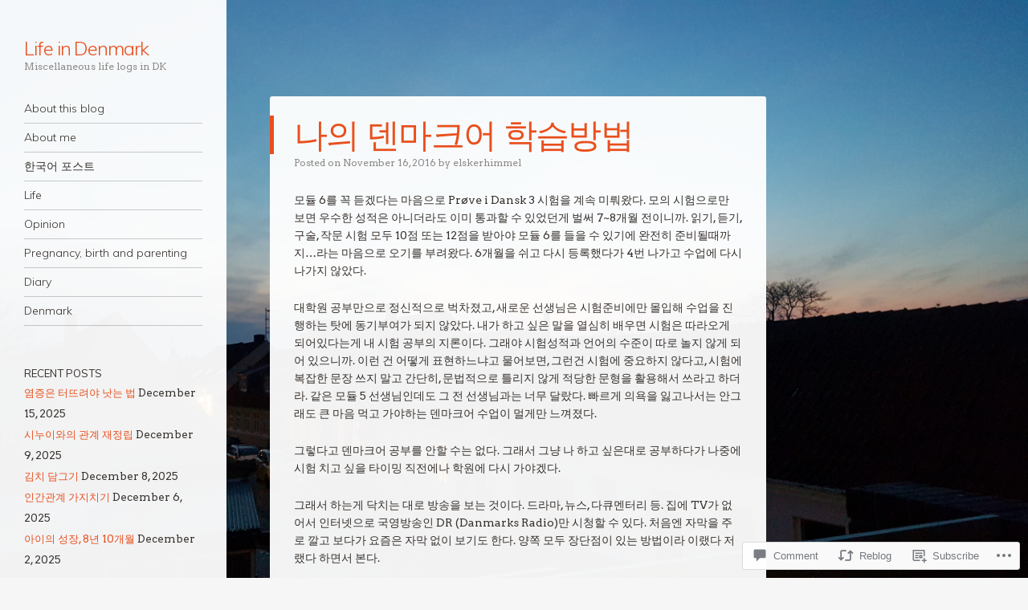

--- FILE ---
content_type: text/html; charset=UTF-8
request_url: https://lividk.com/2016/11/16/%EB%82%98%EC%9D%98-%EB%8D%B4%EB%A7%88%ED%81%AC%EC%96%B4-%ED%95%99%EC%8A%B5%EB%B0%A9%EB%B2%95/
body_size: 28903
content:
<!DOCTYPE html>
<html lang="en">
<head>
<meta charset="UTF-8" />
<meta name="viewport" content="width=device-width" />
<link rel="profile" href="http://gmpg.org/xfn/11" />
<link rel="pingback" href="https://lividk.com/xmlrpc.php" />
<!--[if lt IE 9]>
<script src="https://s0.wp.com/wp-content/themes/pub/confit/js/html5.js?m=1347473624i" type="text/javascript"></script>
<![endif]-->

<title>나의 덴마크어 학습방법 &#8211; Life in Denmark</title>
<script type="text/javascript">
  WebFontConfig = {"google":{"families":["Arvo:r,i,b,bi:latin,latin-ext"]},"api_url":"https:\/\/fonts-api.wp.com\/css"};
  (function() {
    var wf = document.createElement('script');
    wf.src = '/wp-content/plugins/custom-fonts/js/webfont.js';
    wf.type = 'text/javascript';
    wf.async = 'true';
    var s = document.getElementsByTagName('script')[0];
    s.parentNode.insertBefore(wf, s);
	})();
</script><style id="jetpack-custom-fonts-css">.wf-active button, .wf-active input, .wf-active select, .wf-active textarea{font-size:94%}.wf-active button, .wf-active html input[type="button"], .wf-active input[type="reset"], .wf-active input[type="submit"]{font-size:11.3px}.wf-active body, .wf-active button, .wf-active input, .wf-active select, .wf-active textarea{font-family:"Arvo",serif;font-size:14.1px}.wf-active .site-info{font-size:12.2px}.wf-active .site-description{font-size:12.2px}.wf-active .entry-meta{font-size:12.2px}.wf-active .comment-content table, .wf-active .entry-content table{font-size:13.2px}.wf-active .comment-content table caption, .wf-active .entry-content table caption{font-size:13.2px}.wf-active .archive-header, .wf-active .page-header, .wf-active .single .menu-group-header{font-size:13.2px}.wf-active .page-template-page-menu-php .menu-group-description{font-size:13.2px}.wf-active .page-template-page-menu-php .menu-items .entry-title{font-family:"Arvo",serif;font-size:14.1px}.wf-active .menu-item .entry-content p{font-size:13.2px}.wf-active .menu-labels span{font-size:9.4px}.wf-active .pdf-menu a{font-size:12.2px}.wf-active .gallery-caption{font-size:11.3px}.wf-active #image-navigation{font-size:12.2px}.wf-active .comments-title{font-size:14.1px}.wf-active .comment-meta{font-size:12.2px}.wf-active #respond h3#reply-title{font-family:"Arvo",serif;font-size:14.1px}.wf-active .widget{font-size:13.2px}.wf-active .widget_calendar #wp-calendar tfoot td{font-size:0.75em}.wf-active #wrapper #content div.sharedaddy h3, .wf-active #wrapper #main div.sharedaddy h3, .wf-active #wrapper #primary div.sharedaddy h3, .wf-active #wrapper div.sharedaddy h3 #wrapper div.sharedaddy h3{font-family:"Arvo",serif}.wf-active #infinite-handle span{font-size:14.1px}</style>
<meta name='robots' content='max-image-preview:large' />

<!-- Async WordPress.com Remote Login -->
<script id="wpcom_remote_login_js">
var wpcom_remote_login_extra_auth = '';
function wpcom_remote_login_remove_dom_node_id( element_id ) {
	var dom_node = document.getElementById( element_id );
	if ( dom_node ) { dom_node.parentNode.removeChild( dom_node ); }
}
function wpcom_remote_login_remove_dom_node_classes( class_name ) {
	var dom_nodes = document.querySelectorAll( '.' + class_name );
	for ( var i = 0; i < dom_nodes.length; i++ ) {
		dom_nodes[ i ].parentNode.removeChild( dom_nodes[ i ] );
	}
}
function wpcom_remote_login_final_cleanup() {
	wpcom_remote_login_remove_dom_node_classes( "wpcom_remote_login_msg" );
	wpcom_remote_login_remove_dom_node_id( "wpcom_remote_login_key" );
	wpcom_remote_login_remove_dom_node_id( "wpcom_remote_login_validate" );
	wpcom_remote_login_remove_dom_node_id( "wpcom_remote_login_js" );
	wpcom_remote_login_remove_dom_node_id( "wpcom_request_access_iframe" );
	wpcom_remote_login_remove_dom_node_id( "wpcom_request_access_styles" );
}

// Watch for messages back from the remote login
window.addEventListener( "message", function( e ) {
	if ( e.origin === "https://r-login.wordpress.com" ) {
		var data = {};
		try {
			data = JSON.parse( e.data );
		} catch( e ) {
			wpcom_remote_login_final_cleanup();
			return;
		}

		if ( data.msg === 'LOGIN' ) {
			// Clean up the login check iframe
			wpcom_remote_login_remove_dom_node_id( "wpcom_remote_login_key" );

			var id_regex = new RegExp( /^[0-9]+$/ );
			var token_regex = new RegExp( /^.*|.*|.*$/ );
			if (
				token_regex.test( data.token )
				&& id_regex.test( data.wpcomid )
			) {
				// We have everything we need to ask for a login
				var script = document.createElement( "script" );
				script.setAttribute( "id", "wpcom_remote_login_validate" );
				script.src = '/remote-login.php?wpcom_remote_login=validate'
					+ '&wpcomid=' + data.wpcomid
					+ '&token=' + encodeURIComponent( data.token )
					+ '&host=' + window.location.protocol
					+ '//' + window.location.hostname
					+ '&postid=3447'
					+ '&is_singular=1';
				document.body.appendChild( script );
			}

			return;
		}

		// Safari ITP, not logged in, so redirect
		if ( data.msg === 'LOGIN-REDIRECT' ) {
			window.location = 'https://wordpress.com/log-in?redirect_to=' + window.location.href;
			return;
		}

		// Safari ITP, storage access failed, remove the request
		if ( data.msg === 'LOGIN-REMOVE' ) {
			var css_zap = 'html { -webkit-transition: margin-top 1s; transition: margin-top 1s; } /* 9001 */ html { margin-top: 0 !important; } * html body { margin-top: 0 !important; } @media screen and ( max-width: 782px ) { html { margin-top: 0 !important; } * html body { margin-top: 0 !important; } }';
			var style_zap = document.createElement( 'style' );
			style_zap.type = 'text/css';
			style_zap.appendChild( document.createTextNode( css_zap ) );
			document.body.appendChild( style_zap );

			var e = document.getElementById( 'wpcom_request_access_iframe' );
			e.parentNode.removeChild( e );

			document.cookie = 'wordpress_com_login_access=denied; path=/; max-age=31536000';

			return;
		}

		// Safari ITP
		if ( data.msg === 'REQUEST_ACCESS' ) {
			console.log( 'request access: safari' );

			// Check ITP iframe enable/disable knob
			if ( wpcom_remote_login_extra_auth !== 'safari_itp_iframe' ) {
				return;
			}

			// If we are in a "private window" there is no ITP.
			var private_window = false;
			try {
				var opendb = window.openDatabase( null, null, null, null );
			} catch( e ) {
				private_window = true;
			}

			if ( private_window ) {
				console.log( 'private window' );
				return;
			}

			var iframe = document.createElement( 'iframe' );
			iframe.id = 'wpcom_request_access_iframe';
			iframe.setAttribute( 'scrolling', 'no' );
			iframe.setAttribute( 'sandbox', 'allow-storage-access-by-user-activation allow-scripts allow-same-origin allow-top-navigation-by-user-activation' );
			iframe.src = 'https://r-login.wordpress.com/remote-login.php?wpcom_remote_login=request_access&origin=' + encodeURIComponent( data.origin ) + '&wpcomid=' + encodeURIComponent( data.wpcomid );

			var css = 'html { -webkit-transition: margin-top 1s; transition: margin-top 1s; } /* 9001 */ html { margin-top: 46px !important; } * html body { margin-top: 46px !important; } @media screen and ( max-width: 660px ) { html { margin-top: 71px !important; } * html body { margin-top: 71px !important; } #wpcom_request_access_iframe { display: block; height: 71px !important; } } #wpcom_request_access_iframe { border: 0px; height: 46px; position: fixed; top: 0; left: 0; width: 100%; min-width: 100%; z-index: 99999; background: #23282d; } ';

			var style = document.createElement( 'style' );
			style.type = 'text/css';
			style.id = 'wpcom_request_access_styles';
			style.appendChild( document.createTextNode( css ) );
			document.body.appendChild( style );

			document.body.appendChild( iframe );
		}

		if ( data.msg === 'DONE' ) {
			wpcom_remote_login_final_cleanup();
		}
	}
}, false );

// Inject the remote login iframe after the page has had a chance to load
// more critical resources
window.addEventListener( "DOMContentLoaded", function( e ) {
	var iframe = document.createElement( "iframe" );
	iframe.style.display = "none";
	iframe.setAttribute( "scrolling", "no" );
	iframe.setAttribute( "id", "wpcom_remote_login_key" );
	iframe.src = "https://r-login.wordpress.com/remote-login.php"
		+ "?wpcom_remote_login=key"
		+ "&origin=aHR0cHM6Ly9saXZpZGsuY29t"
		+ "&wpcomid=70160000"
		+ "&time=" + Math.floor( Date.now() / 1000 );
	document.body.appendChild( iframe );
}, false );
</script>
<link rel='dns-prefetch' href='//s0.wp.com' />
<link rel='dns-prefetch' href='//widgets.wp.com' />
<link rel='dns-prefetch' href='//fonts-api.wp.com' />
<link rel="alternate" type="application/rss+xml" title="Life in Denmark &raquo; Feed" href="https://lividk.com/feed/" />
<link rel="alternate" type="application/rss+xml" title="Life in Denmark &raquo; Comments Feed" href="https://lividk.com/comments/feed/" />
<link rel="alternate" type="application/rss+xml" title="Life in Denmark &raquo; 나의 덴마크어 학습방법 Comments Feed" href="https://lividk.com/2016/11/16/%eb%82%98%ec%9d%98-%eb%8d%b4%eb%a7%88%ed%81%ac%ec%96%b4-%ed%95%99%ec%8a%b5%eb%b0%a9%eb%b2%95/feed/" />
	<script type="text/javascript">
		/* <![CDATA[ */
		function addLoadEvent(func) {
			var oldonload = window.onload;
			if (typeof window.onload != 'function') {
				window.onload = func;
			} else {
				window.onload = function () {
					oldonload();
					func();
				}
			}
		}
		/* ]]> */
	</script>
	<link crossorigin='anonymous' rel='stylesheet' id='all-css-0-1' href='/_static/??-eJxtzEkKgDAMQNELWYNjcSGeRdog1Q7BpHh9UQRBXD74fDhImRQFo0DIinxeXGRYUWg222PgHCEkmz0y7OhnQasosXxUGuYC/o/ebfh+b135FMZKd02th77t1hMpiDR+&cssminify=yes' type='text/css' media='all' />
<style id='wp-emoji-styles-inline-css'>

	img.wp-smiley, img.emoji {
		display: inline !important;
		border: none !important;
		box-shadow: none !important;
		height: 1em !important;
		width: 1em !important;
		margin: 0 0.07em !important;
		vertical-align: -0.1em !important;
		background: none !important;
		padding: 0 !important;
	}
/*# sourceURL=wp-emoji-styles-inline-css */
</style>
<link crossorigin='anonymous' rel='stylesheet' id='all-css-2-1' href='/wp-content/plugins/gutenberg-core/v22.2.0/build/styles/block-library/style.css?m=1764855221i&cssminify=yes' type='text/css' media='all' />
<style id='wp-block-library-inline-css'>
.has-text-align-justify {
	text-align:justify;
}
.has-text-align-justify{text-align:justify;}

/*# sourceURL=wp-block-library-inline-css */
</style><style id='global-styles-inline-css'>
:root{--wp--preset--aspect-ratio--square: 1;--wp--preset--aspect-ratio--4-3: 4/3;--wp--preset--aspect-ratio--3-4: 3/4;--wp--preset--aspect-ratio--3-2: 3/2;--wp--preset--aspect-ratio--2-3: 2/3;--wp--preset--aspect-ratio--16-9: 16/9;--wp--preset--aspect-ratio--9-16: 9/16;--wp--preset--color--black: #000000;--wp--preset--color--cyan-bluish-gray: #abb8c3;--wp--preset--color--white: #ffffff;--wp--preset--color--pale-pink: #f78da7;--wp--preset--color--vivid-red: #cf2e2e;--wp--preset--color--luminous-vivid-orange: #ff6900;--wp--preset--color--luminous-vivid-amber: #fcb900;--wp--preset--color--light-green-cyan: #7bdcb5;--wp--preset--color--vivid-green-cyan: #00d084;--wp--preset--color--pale-cyan-blue: #8ed1fc;--wp--preset--color--vivid-cyan-blue: #0693e3;--wp--preset--color--vivid-purple: #9b51e0;--wp--preset--gradient--vivid-cyan-blue-to-vivid-purple: linear-gradient(135deg,rgb(6,147,227) 0%,rgb(155,81,224) 100%);--wp--preset--gradient--light-green-cyan-to-vivid-green-cyan: linear-gradient(135deg,rgb(122,220,180) 0%,rgb(0,208,130) 100%);--wp--preset--gradient--luminous-vivid-amber-to-luminous-vivid-orange: linear-gradient(135deg,rgb(252,185,0) 0%,rgb(255,105,0) 100%);--wp--preset--gradient--luminous-vivid-orange-to-vivid-red: linear-gradient(135deg,rgb(255,105,0) 0%,rgb(207,46,46) 100%);--wp--preset--gradient--very-light-gray-to-cyan-bluish-gray: linear-gradient(135deg,rgb(238,238,238) 0%,rgb(169,184,195) 100%);--wp--preset--gradient--cool-to-warm-spectrum: linear-gradient(135deg,rgb(74,234,220) 0%,rgb(151,120,209) 20%,rgb(207,42,186) 40%,rgb(238,44,130) 60%,rgb(251,105,98) 80%,rgb(254,248,76) 100%);--wp--preset--gradient--blush-light-purple: linear-gradient(135deg,rgb(255,206,236) 0%,rgb(152,150,240) 100%);--wp--preset--gradient--blush-bordeaux: linear-gradient(135deg,rgb(254,205,165) 0%,rgb(254,45,45) 50%,rgb(107,0,62) 100%);--wp--preset--gradient--luminous-dusk: linear-gradient(135deg,rgb(255,203,112) 0%,rgb(199,81,192) 50%,rgb(65,88,208) 100%);--wp--preset--gradient--pale-ocean: linear-gradient(135deg,rgb(255,245,203) 0%,rgb(182,227,212) 50%,rgb(51,167,181) 100%);--wp--preset--gradient--electric-grass: linear-gradient(135deg,rgb(202,248,128) 0%,rgb(113,206,126) 100%);--wp--preset--gradient--midnight: linear-gradient(135deg,rgb(2,3,129) 0%,rgb(40,116,252) 100%);--wp--preset--font-size--small: 13px;--wp--preset--font-size--medium: 20px;--wp--preset--font-size--large: 36px;--wp--preset--font-size--x-large: 42px;--wp--preset--font-family--albert-sans: 'Albert Sans', sans-serif;--wp--preset--font-family--alegreya: Alegreya, serif;--wp--preset--font-family--arvo: Arvo, serif;--wp--preset--font-family--bodoni-moda: 'Bodoni Moda', serif;--wp--preset--font-family--bricolage-grotesque: 'Bricolage Grotesque', sans-serif;--wp--preset--font-family--cabin: Cabin, sans-serif;--wp--preset--font-family--chivo: Chivo, sans-serif;--wp--preset--font-family--commissioner: Commissioner, sans-serif;--wp--preset--font-family--cormorant: Cormorant, serif;--wp--preset--font-family--courier-prime: 'Courier Prime', monospace;--wp--preset--font-family--crimson-pro: 'Crimson Pro', serif;--wp--preset--font-family--dm-mono: 'DM Mono', monospace;--wp--preset--font-family--dm-sans: 'DM Sans', sans-serif;--wp--preset--font-family--dm-serif-display: 'DM Serif Display', serif;--wp--preset--font-family--domine: Domine, serif;--wp--preset--font-family--eb-garamond: 'EB Garamond', serif;--wp--preset--font-family--epilogue: Epilogue, sans-serif;--wp--preset--font-family--fahkwang: Fahkwang, sans-serif;--wp--preset--font-family--figtree: Figtree, sans-serif;--wp--preset--font-family--fira-sans: 'Fira Sans', sans-serif;--wp--preset--font-family--fjalla-one: 'Fjalla One', sans-serif;--wp--preset--font-family--fraunces: Fraunces, serif;--wp--preset--font-family--gabarito: Gabarito, system-ui;--wp--preset--font-family--ibm-plex-mono: 'IBM Plex Mono', monospace;--wp--preset--font-family--ibm-plex-sans: 'IBM Plex Sans', sans-serif;--wp--preset--font-family--ibarra-real-nova: 'Ibarra Real Nova', serif;--wp--preset--font-family--instrument-serif: 'Instrument Serif', serif;--wp--preset--font-family--inter: Inter, sans-serif;--wp--preset--font-family--josefin-sans: 'Josefin Sans', sans-serif;--wp--preset--font-family--jost: Jost, sans-serif;--wp--preset--font-family--libre-baskerville: 'Libre Baskerville', serif;--wp--preset--font-family--libre-franklin: 'Libre Franklin', sans-serif;--wp--preset--font-family--literata: Literata, serif;--wp--preset--font-family--lora: Lora, serif;--wp--preset--font-family--merriweather: Merriweather, serif;--wp--preset--font-family--montserrat: Montserrat, sans-serif;--wp--preset--font-family--newsreader: Newsreader, serif;--wp--preset--font-family--noto-sans-mono: 'Noto Sans Mono', sans-serif;--wp--preset--font-family--nunito: Nunito, sans-serif;--wp--preset--font-family--open-sans: 'Open Sans', sans-serif;--wp--preset--font-family--overpass: Overpass, sans-serif;--wp--preset--font-family--pt-serif: 'PT Serif', serif;--wp--preset--font-family--petrona: Petrona, serif;--wp--preset--font-family--piazzolla: Piazzolla, serif;--wp--preset--font-family--playfair-display: 'Playfair Display', serif;--wp--preset--font-family--plus-jakarta-sans: 'Plus Jakarta Sans', sans-serif;--wp--preset--font-family--poppins: Poppins, sans-serif;--wp--preset--font-family--raleway: Raleway, sans-serif;--wp--preset--font-family--roboto: Roboto, sans-serif;--wp--preset--font-family--roboto-slab: 'Roboto Slab', serif;--wp--preset--font-family--rubik: Rubik, sans-serif;--wp--preset--font-family--rufina: Rufina, serif;--wp--preset--font-family--sora: Sora, sans-serif;--wp--preset--font-family--source-sans-3: 'Source Sans 3', sans-serif;--wp--preset--font-family--source-serif-4: 'Source Serif 4', serif;--wp--preset--font-family--space-mono: 'Space Mono', monospace;--wp--preset--font-family--syne: Syne, sans-serif;--wp--preset--font-family--texturina: Texturina, serif;--wp--preset--font-family--urbanist: Urbanist, sans-serif;--wp--preset--font-family--work-sans: 'Work Sans', sans-serif;--wp--preset--spacing--20: 0.44rem;--wp--preset--spacing--30: 0.67rem;--wp--preset--spacing--40: 1rem;--wp--preset--spacing--50: 1.5rem;--wp--preset--spacing--60: 2.25rem;--wp--preset--spacing--70: 3.38rem;--wp--preset--spacing--80: 5.06rem;--wp--preset--shadow--natural: 6px 6px 9px rgba(0, 0, 0, 0.2);--wp--preset--shadow--deep: 12px 12px 50px rgba(0, 0, 0, 0.4);--wp--preset--shadow--sharp: 6px 6px 0px rgba(0, 0, 0, 0.2);--wp--preset--shadow--outlined: 6px 6px 0px -3px rgb(255, 255, 255), 6px 6px rgb(0, 0, 0);--wp--preset--shadow--crisp: 6px 6px 0px rgb(0, 0, 0);}:where(.is-layout-flex){gap: 0.5em;}:where(.is-layout-grid){gap: 0.5em;}body .is-layout-flex{display: flex;}.is-layout-flex{flex-wrap: wrap;align-items: center;}.is-layout-flex > :is(*, div){margin: 0;}body .is-layout-grid{display: grid;}.is-layout-grid > :is(*, div){margin: 0;}:where(.wp-block-columns.is-layout-flex){gap: 2em;}:where(.wp-block-columns.is-layout-grid){gap: 2em;}:where(.wp-block-post-template.is-layout-flex){gap: 1.25em;}:where(.wp-block-post-template.is-layout-grid){gap: 1.25em;}.has-black-color{color: var(--wp--preset--color--black) !important;}.has-cyan-bluish-gray-color{color: var(--wp--preset--color--cyan-bluish-gray) !important;}.has-white-color{color: var(--wp--preset--color--white) !important;}.has-pale-pink-color{color: var(--wp--preset--color--pale-pink) !important;}.has-vivid-red-color{color: var(--wp--preset--color--vivid-red) !important;}.has-luminous-vivid-orange-color{color: var(--wp--preset--color--luminous-vivid-orange) !important;}.has-luminous-vivid-amber-color{color: var(--wp--preset--color--luminous-vivid-amber) !important;}.has-light-green-cyan-color{color: var(--wp--preset--color--light-green-cyan) !important;}.has-vivid-green-cyan-color{color: var(--wp--preset--color--vivid-green-cyan) !important;}.has-pale-cyan-blue-color{color: var(--wp--preset--color--pale-cyan-blue) !important;}.has-vivid-cyan-blue-color{color: var(--wp--preset--color--vivid-cyan-blue) !important;}.has-vivid-purple-color{color: var(--wp--preset--color--vivid-purple) !important;}.has-black-background-color{background-color: var(--wp--preset--color--black) !important;}.has-cyan-bluish-gray-background-color{background-color: var(--wp--preset--color--cyan-bluish-gray) !important;}.has-white-background-color{background-color: var(--wp--preset--color--white) !important;}.has-pale-pink-background-color{background-color: var(--wp--preset--color--pale-pink) !important;}.has-vivid-red-background-color{background-color: var(--wp--preset--color--vivid-red) !important;}.has-luminous-vivid-orange-background-color{background-color: var(--wp--preset--color--luminous-vivid-orange) !important;}.has-luminous-vivid-amber-background-color{background-color: var(--wp--preset--color--luminous-vivid-amber) !important;}.has-light-green-cyan-background-color{background-color: var(--wp--preset--color--light-green-cyan) !important;}.has-vivid-green-cyan-background-color{background-color: var(--wp--preset--color--vivid-green-cyan) !important;}.has-pale-cyan-blue-background-color{background-color: var(--wp--preset--color--pale-cyan-blue) !important;}.has-vivid-cyan-blue-background-color{background-color: var(--wp--preset--color--vivid-cyan-blue) !important;}.has-vivid-purple-background-color{background-color: var(--wp--preset--color--vivid-purple) !important;}.has-black-border-color{border-color: var(--wp--preset--color--black) !important;}.has-cyan-bluish-gray-border-color{border-color: var(--wp--preset--color--cyan-bluish-gray) !important;}.has-white-border-color{border-color: var(--wp--preset--color--white) !important;}.has-pale-pink-border-color{border-color: var(--wp--preset--color--pale-pink) !important;}.has-vivid-red-border-color{border-color: var(--wp--preset--color--vivid-red) !important;}.has-luminous-vivid-orange-border-color{border-color: var(--wp--preset--color--luminous-vivid-orange) !important;}.has-luminous-vivid-amber-border-color{border-color: var(--wp--preset--color--luminous-vivid-amber) !important;}.has-light-green-cyan-border-color{border-color: var(--wp--preset--color--light-green-cyan) !important;}.has-vivid-green-cyan-border-color{border-color: var(--wp--preset--color--vivid-green-cyan) !important;}.has-pale-cyan-blue-border-color{border-color: var(--wp--preset--color--pale-cyan-blue) !important;}.has-vivid-cyan-blue-border-color{border-color: var(--wp--preset--color--vivid-cyan-blue) !important;}.has-vivid-purple-border-color{border-color: var(--wp--preset--color--vivid-purple) !important;}.has-vivid-cyan-blue-to-vivid-purple-gradient-background{background: var(--wp--preset--gradient--vivid-cyan-blue-to-vivid-purple) !important;}.has-light-green-cyan-to-vivid-green-cyan-gradient-background{background: var(--wp--preset--gradient--light-green-cyan-to-vivid-green-cyan) !important;}.has-luminous-vivid-amber-to-luminous-vivid-orange-gradient-background{background: var(--wp--preset--gradient--luminous-vivid-amber-to-luminous-vivid-orange) !important;}.has-luminous-vivid-orange-to-vivid-red-gradient-background{background: var(--wp--preset--gradient--luminous-vivid-orange-to-vivid-red) !important;}.has-very-light-gray-to-cyan-bluish-gray-gradient-background{background: var(--wp--preset--gradient--very-light-gray-to-cyan-bluish-gray) !important;}.has-cool-to-warm-spectrum-gradient-background{background: var(--wp--preset--gradient--cool-to-warm-spectrum) !important;}.has-blush-light-purple-gradient-background{background: var(--wp--preset--gradient--blush-light-purple) !important;}.has-blush-bordeaux-gradient-background{background: var(--wp--preset--gradient--blush-bordeaux) !important;}.has-luminous-dusk-gradient-background{background: var(--wp--preset--gradient--luminous-dusk) !important;}.has-pale-ocean-gradient-background{background: var(--wp--preset--gradient--pale-ocean) !important;}.has-electric-grass-gradient-background{background: var(--wp--preset--gradient--electric-grass) !important;}.has-midnight-gradient-background{background: var(--wp--preset--gradient--midnight) !important;}.has-small-font-size{font-size: var(--wp--preset--font-size--small) !important;}.has-medium-font-size{font-size: var(--wp--preset--font-size--medium) !important;}.has-large-font-size{font-size: var(--wp--preset--font-size--large) !important;}.has-x-large-font-size{font-size: var(--wp--preset--font-size--x-large) !important;}.has-albert-sans-font-family{font-family: var(--wp--preset--font-family--albert-sans) !important;}.has-alegreya-font-family{font-family: var(--wp--preset--font-family--alegreya) !important;}.has-arvo-font-family{font-family: var(--wp--preset--font-family--arvo) !important;}.has-bodoni-moda-font-family{font-family: var(--wp--preset--font-family--bodoni-moda) !important;}.has-bricolage-grotesque-font-family{font-family: var(--wp--preset--font-family--bricolage-grotesque) !important;}.has-cabin-font-family{font-family: var(--wp--preset--font-family--cabin) !important;}.has-chivo-font-family{font-family: var(--wp--preset--font-family--chivo) !important;}.has-commissioner-font-family{font-family: var(--wp--preset--font-family--commissioner) !important;}.has-cormorant-font-family{font-family: var(--wp--preset--font-family--cormorant) !important;}.has-courier-prime-font-family{font-family: var(--wp--preset--font-family--courier-prime) !important;}.has-crimson-pro-font-family{font-family: var(--wp--preset--font-family--crimson-pro) !important;}.has-dm-mono-font-family{font-family: var(--wp--preset--font-family--dm-mono) !important;}.has-dm-sans-font-family{font-family: var(--wp--preset--font-family--dm-sans) !important;}.has-dm-serif-display-font-family{font-family: var(--wp--preset--font-family--dm-serif-display) !important;}.has-domine-font-family{font-family: var(--wp--preset--font-family--domine) !important;}.has-eb-garamond-font-family{font-family: var(--wp--preset--font-family--eb-garamond) !important;}.has-epilogue-font-family{font-family: var(--wp--preset--font-family--epilogue) !important;}.has-fahkwang-font-family{font-family: var(--wp--preset--font-family--fahkwang) !important;}.has-figtree-font-family{font-family: var(--wp--preset--font-family--figtree) !important;}.has-fira-sans-font-family{font-family: var(--wp--preset--font-family--fira-sans) !important;}.has-fjalla-one-font-family{font-family: var(--wp--preset--font-family--fjalla-one) !important;}.has-fraunces-font-family{font-family: var(--wp--preset--font-family--fraunces) !important;}.has-gabarito-font-family{font-family: var(--wp--preset--font-family--gabarito) !important;}.has-ibm-plex-mono-font-family{font-family: var(--wp--preset--font-family--ibm-plex-mono) !important;}.has-ibm-plex-sans-font-family{font-family: var(--wp--preset--font-family--ibm-plex-sans) !important;}.has-ibarra-real-nova-font-family{font-family: var(--wp--preset--font-family--ibarra-real-nova) !important;}.has-instrument-serif-font-family{font-family: var(--wp--preset--font-family--instrument-serif) !important;}.has-inter-font-family{font-family: var(--wp--preset--font-family--inter) !important;}.has-josefin-sans-font-family{font-family: var(--wp--preset--font-family--josefin-sans) !important;}.has-jost-font-family{font-family: var(--wp--preset--font-family--jost) !important;}.has-libre-baskerville-font-family{font-family: var(--wp--preset--font-family--libre-baskerville) !important;}.has-libre-franklin-font-family{font-family: var(--wp--preset--font-family--libre-franklin) !important;}.has-literata-font-family{font-family: var(--wp--preset--font-family--literata) !important;}.has-lora-font-family{font-family: var(--wp--preset--font-family--lora) !important;}.has-merriweather-font-family{font-family: var(--wp--preset--font-family--merriweather) !important;}.has-montserrat-font-family{font-family: var(--wp--preset--font-family--montserrat) !important;}.has-newsreader-font-family{font-family: var(--wp--preset--font-family--newsreader) !important;}.has-noto-sans-mono-font-family{font-family: var(--wp--preset--font-family--noto-sans-mono) !important;}.has-nunito-font-family{font-family: var(--wp--preset--font-family--nunito) !important;}.has-open-sans-font-family{font-family: var(--wp--preset--font-family--open-sans) !important;}.has-overpass-font-family{font-family: var(--wp--preset--font-family--overpass) !important;}.has-pt-serif-font-family{font-family: var(--wp--preset--font-family--pt-serif) !important;}.has-petrona-font-family{font-family: var(--wp--preset--font-family--petrona) !important;}.has-piazzolla-font-family{font-family: var(--wp--preset--font-family--piazzolla) !important;}.has-playfair-display-font-family{font-family: var(--wp--preset--font-family--playfair-display) !important;}.has-plus-jakarta-sans-font-family{font-family: var(--wp--preset--font-family--plus-jakarta-sans) !important;}.has-poppins-font-family{font-family: var(--wp--preset--font-family--poppins) !important;}.has-raleway-font-family{font-family: var(--wp--preset--font-family--raleway) !important;}.has-roboto-font-family{font-family: var(--wp--preset--font-family--roboto) !important;}.has-roboto-slab-font-family{font-family: var(--wp--preset--font-family--roboto-slab) !important;}.has-rubik-font-family{font-family: var(--wp--preset--font-family--rubik) !important;}.has-rufina-font-family{font-family: var(--wp--preset--font-family--rufina) !important;}.has-sora-font-family{font-family: var(--wp--preset--font-family--sora) !important;}.has-source-sans-3-font-family{font-family: var(--wp--preset--font-family--source-sans-3) !important;}.has-source-serif-4-font-family{font-family: var(--wp--preset--font-family--source-serif-4) !important;}.has-space-mono-font-family{font-family: var(--wp--preset--font-family--space-mono) !important;}.has-syne-font-family{font-family: var(--wp--preset--font-family--syne) !important;}.has-texturina-font-family{font-family: var(--wp--preset--font-family--texturina) !important;}.has-urbanist-font-family{font-family: var(--wp--preset--font-family--urbanist) !important;}.has-work-sans-font-family{font-family: var(--wp--preset--font-family--work-sans) !important;}
/*# sourceURL=global-styles-inline-css */
</style>

<style id='classic-theme-styles-inline-css'>
/*! This file is auto-generated */
.wp-block-button__link{color:#fff;background-color:#32373c;border-radius:9999px;box-shadow:none;text-decoration:none;padding:calc(.667em + 2px) calc(1.333em + 2px);font-size:1.125em}.wp-block-file__button{background:#32373c;color:#fff;text-decoration:none}
/*# sourceURL=/wp-includes/css/classic-themes.min.css */
</style>
<link crossorigin='anonymous' rel='stylesheet' id='all-css-4-1' href='/_static/??-eJx9jksOwjAMRC9EsEAtnwXiKCgfC1LqJIqd9vq4qtgAYmPJM/PsgbkYn5NgEqBmytjuMTH4XFF1KlZAE4QhWhyRNLb1zBv4jc1FGeNcqchsdFJsZOShIP/jBpRi/dOotJ5YDeCW3t5twhRyBdskkxWJ/osCrh5ci2OACavTzyoulflzX7pc6bI7Hk777tx1/fACNXxjkA==&cssminify=yes' type='text/css' media='all' />
<link rel='stylesheet' id='verbum-gutenberg-css-css' href='https://widgets.wp.com/verbum-block-editor/block-editor.css?ver=1738686361' media='all' />
<link crossorigin='anonymous' rel='stylesheet' id='all-css-6-1' href='/wp-content/themes/pub/confit/style.css?m=1745262393i&cssminify=yes' type='text/css' media='all' />
<link rel='stylesheet' id='confit-font-muli-css' href='https://fonts-api.wp.com/css?family=Muli:300,400,300italic,400italic' media='all' />
<link rel='stylesheet' id='confit-font-enriqueta-css' href='https://fonts-api.wp.com/css?family=Enriqueta:400,700&#038;subset=latin,latin-ext' media='all' />
<link crossorigin='anonymous' rel='stylesheet' id='all-css-10-1' href='/_static/??-eJx9i0EOwjAMBD+EMYWC4IB4Sxu5wSixo9pR1d+T3sqF285qBpcCQcVJHP1NmQxLHbFdEzuyBDRfE8FSguZjMDvgrsgVSqqRxXCmMWlsM2KzdvgviqSQNAzOKj8AUxp43tJXfnb9/Xa6PrrL+fMFv6VAfA==&cssminify=yes' type='text/css' media='all' />
<link crossorigin='anonymous' rel='stylesheet' id='print-css-11-1' href='/wp-content/mu-plugins/global-print/global-print.css?m=1465851035i&cssminify=yes' type='text/css' media='print' />
<style id='jetpack-global-styles-frontend-style-inline-css'>
:root { --font-headings: unset; --font-base: unset; --font-headings-default: -apple-system,BlinkMacSystemFont,"Segoe UI",Roboto,Oxygen-Sans,Ubuntu,Cantarell,"Helvetica Neue",sans-serif; --font-base-default: -apple-system,BlinkMacSystemFont,"Segoe UI",Roboto,Oxygen-Sans,Ubuntu,Cantarell,"Helvetica Neue",sans-serif;}
/*# sourceURL=jetpack-global-styles-frontend-style-inline-css */
</style>
<link crossorigin='anonymous' rel='stylesheet' id='all-css-14-1' href='/_static/??-eJyNjcsKAjEMRX/IGtQZBxfip0hMS9sxTYppGfx7H7gRN+7ugcs5sFRHKi1Ig9Jd5R6zGMyhVaTrh8G6QFHfORhYwlvw6P39PbPENZmt4G/ROQuBKWVkxxrVvuBH1lIoz2waILJekF+HUzlupnG3nQ77YZwfuRJIaQ==&cssminify=yes' type='text/css' media='all' />
<script type="text/javascript" id="jetpack_related-posts-js-extra">
/* <![CDATA[ */
var related_posts_js_options = {"post_heading":"h4"};
//# sourceURL=jetpack_related-posts-js-extra
/* ]]> */
</script>
<script type="text/javascript" id="wpcom-actionbar-placeholder-js-extra">
/* <![CDATA[ */
var actionbardata = {"siteID":"70160000","postID":"3447","siteURL":"https://lividk.com","xhrURL":"https://lividk.com/wp-admin/admin-ajax.php","nonce":"4da4b0dc14","isLoggedIn":"","statusMessage":"","subsEmailDefault":"instantly","proxyScriptUrl":"https://s0.wp.com/wp-content/js/wpcom-proxy-request.js?m=1513050504i&amp;ver=20211021","shortlink":"https://wp.me/p4KnOU-TB","i18n":{"followedText":"New posts from this site will now appear in your \u003Ca href=\"https://wordpress.com/reader\"\u003EReader\u003C/a\u003E","foldBar":"Collapse this bar","unfoldBar":"Expand this bar","shortLinkCopied":"Shortlink copied to clipboard."}};
//# sourceURL=wpcom-actionbar-placeholder-js-extra
/* ]]> */
</script>
<script type="text/javascript" id="jetpack-mu-wpcom-settings-js-before">
/* <![CDATA[ */
var JETPACK_MU_WPCOM_SETTINGS = {"assetsUrl":"https://s0.wp.com/wp-content/mu-plugins/jetpack-mu-wpcom-plugin/sun/jetpack_vendor/automattic/jetpack-mu-wpcom/src/build/"};
//# sourceURL=jetpack-mu-wpcom-settings-js-before
/* ]]> */
</script>
<script crossorigin='anonymous' type='text/javascript'  src='/_static/??-eJx1jcEOwiAQRH9IunJo2ovxU0yFTQPCguyS2r8XE0zqwdNkMi9vYMvKJBIkgVhVDnV1xOBR8mIevQNXgpsjA/fqgoWCYRG0KicW/m1DdDR4PsHB6xsTROWSXvt3a7JQLfJn9M+KZe9xFPyFVHRraacdvsaLnsbxrPU0z/4NC+ROAA=='></script>
<script type="text/javascript" id="rlt-proxy-js-after">
/* <![CDATA[ */
	rltInitialize( {"token":null,"iframeOrigins":["https:\/\/widgets.wp.com"]} );
//# sourceURL=rlt-proxy-js-after
/* ]]> */
</script>
<link rel="EditURI" type="application/rsd+xml" title="RSD" href="https://lividkdotcom.wordpress.com/xmlrpc.php?rsd" />
<meta name="generator" content="WordPress.com" />
<link rel="canonical" href="https://lividk.com/2016/11/16/%eb%82%98%ec%9d%98-%eb%8d%b4%eb%a7%88%ed%81%ac%ec%96%b4-%ed%95%99%ec%8a%b5%eb%b0%a9%eb%b2%95/" />
<link rel='shortlink' href='https://wp.me/p4KnOU-TB' />
<link rel="alternate" type="application/json+oembed" href="https://public-api.wordpress.com/oembed/?format=json&amp;url=https%3A%2F%2Flividk.com%2F2016%2F11%2F16%2F%25eb%2582%2598%25ec%259d%2598-%25eb%258d%25b4%25eb%25a7%2588%25ed%2581%25ac%25ec%2596%25b4-%25ed%2595%2599%25ec%258a%25b5%25eb%25b0%25a9%25eb%25b2%2595%2F&amp;for=wpcom-auto-discovery" /><link rel="alternate" type="application/xml+oembed" href="https://public-api.wordpress.com/oembed/?format=xml&amp;url=https%3A%2F%2Flividk.com%2F2016%2F11%2F16%2F%25eb%2582%2598%25ec%259d%2598-%25eb%258d%25b4%25eb%25a7%2588%25ed%2581%25ac%25ec%2596%25b4-%25ed%2595%2599%25ec%258a%25b5%25eb%25b0%25a9%25eb%25b2%2595%2F&amp;for=wpcom-auto-discovery" />
<!-- Jetpack Open Graph Tags -->
<meta property="og:type" content="article" />
<meta property="og:title" content="나의 덴마크어 학습방법" />
<meta property="og:url" content="https://lividk.com/2016/11/16/%eb%82%98%ec%9d%98-%eb%8d%b4%eb%a7%88%ed%81%ac%ec%96%b4-%ed%95%99%ec%8a%b5%eb%b0%a9%eb%b2%95/" />
<meta property="og:description" content="모듈 6를 꼭 듣겠다는 마음으로 Prøve i Dansk 3 시험을 계속 미뤄왔다. 모의 시험으로만 보면 우수한 성적은 아니더라도 이미 통과할 수 있었던게 벌써 7~8개월 전이니까. 읽기, 듣기, 구술, 작문 시험 모두 10점 또는 12점을 받아야 모듈 6를 들을 수 있기에 완전히 준비될때까지&#8230;라는 마음으로 오기를 부려왔다. 6개월을 쉬고 …" />
<meta property="article:published_time" content="2016-11-16T09:55:06+00:00" />
<meta property="article:modified_time" content="2016-11-16T09:56:11+00:00" />
<meta property="og:site_name" content="Life in Denmark" />
<meta property="og:image" content="https://i0.wp.com/lividk.com/wp-content/uploads/2016/11/20161116_105322.jpg?fit=1200%2C675&#038;ssl=1" />
<meta property="og:image:width" content="1200" />
<meta property="og:image:height" content="675" />
<meta property="og:image:alt" content="" />
<meta property="og:locale" content="en_US" />
<meta property="article:publisher" content="https://www.facebook.com/WordPresscom" />
<meta name="twitter:text:title" content="나의 덴마크어 학습방법" />
<meta name="twitter:image" content="https://i0.wp.com/lividk.com/wp-content/uploads/2016/11/20161116_105322.jpg?fit=1200%2C675&#038;ssl=1&#038;w=640" />
<meta name="twitter:card" content="summary_large_image" />

<!-- End Jetpack Open Graph Tags -->
<link rel="shortcut icon" type="image/x-icon" href="https://secure.gravatar.com/blavatar/88be3799bbb486c2aa39e941f9ac00a19dfe6391deb9f6150b70ee91e95286c7?s=32" sizes="16x16" />
<link rel="icon" type="image/x-icon" href="https://secure.gravatar.com/blavatar/88be3799bbb486c2aa39e941f9ac00a19dfe6391deb9f6150b70ee91e95286c7?s=32" sizes="16x16" />
<link rel="apple-touch-icon" href="https://secure.gravatar.com/blavatar/88be3799bbb486c2aa39e941f9ac00a19dfe6391deb9f6150b70ee91e95286c7?s=114" />
<link rel='openid.server' href='https://lividk.com/?openidserver=1' />
<link rel='openid.delegate' href='https://lividk.com/' />
<link rel="search" type="application/opensearchdescription+xml" href="https://lividk.com/osd.xml" title="Life in Denmark" />
<link rel="search" type="application/opensearchdescription+xml" href="https://s1.wp.com/opensearch.xml" title="WordPress.com" />
		<style type="text/css">
			.recentcomments a {
				display: inline !important;
				padding: 0 !important;
				margin: 0 !important;
			}

			table.recentcommentsavatartop img.avatar, table.recentcommentsavatarend img.avatar {
				border: 0px;
				margin: 0;
			}

			table.recentcommentsavatartop a, table.recentcommentsavatarend a {
				border: 0px !important;
				background-color: transparent !important;
			}

			td.recentcommentsavatarend, td.recentcommentsavatartop {
				padding: 0px 0px 1px 0px;
				margin: 0px;
			}

			td.recentcommentstextend {
				border: none !important;
				padding: 0px 0px 2px 10px;
			}

			.rtl td.recentcommentstextend {
				padding: 0px 10px 2px 0px;
			}

			td.recentcommentstexttop {
				border: none;
				padding: 0px 0px 0px 10px;
			}

			.rtl td.recentcommentstexttop {
				padding: 0px 10px 0px 0px;
			}
		</style>
		<meta name="description" content="모듈 6를 꼭 듣겠다는 마음으로 Prøve i Dansk 3 시험을 계속 미뤄왔다. 모의 시험으로만 보면 우수한 성적은 아니더라도 이미 통과할 수 있었던게 벌써 7~8개월 전이니까. 읽기, 듣기, 구술, 작문 시험 모두 10점 또는 12점을 받아야 모듈 6를 들을 수 있기에 완전히 준비될때까지...라는 마음으로 오기를 부려왔다. 6개월을 쉬고 다시 등록했다가 4번 나가고 수업에 다시 나가지 않았다.&hellip;" />
<style type="text/css" id="custom-background-css">
	body.custom-background { background-image: url('https://lividkdotcom.files.wordpress.com/2018/06/20180328_200645.jpg'); background-repeat: repeat; background-position: top left; background-attachment: fixed; }
	</style>
</head>

<body class="wp-singular post-template-default single single-post postid-3447 single-format-standard custom-background wp-theme-pubconfit customizer-styles-applied jetpack-reblog-enabled">

<div id="wrapper">
	<div id="page" class="hfeed site">
				<header id="masthead" class="site-header" role="banner">

			
			<a href="https://lividk.com/" class="site-logo-link" rel="home" itemprop="url"></a>
			<hgroup>
				<h1 class="site-title"><a href="https://lividk.com/" title="Life in Denmark" rel="home">Life in Denmark</a></h1>
				<h2 class="site-description">Miscellaneous life logs in DK</h2>
			</hgroup>

			<nav role="navigation" class="site-navigation main-navigation">
				<h1 class="assistive-text">Navigation</h1>
				<div class="assistive-text skip-link"><a href="#content" title="Skip to content">Skip to content</a></div>

				<div class="menu-blog-posts-container"><ul id="menu-blog-posts" class="menu"><li id="menu-item-58" class="menu-item menu-item-type-post_type menu-item-object-page menu-item-home menu-item-58"><a href="https://lividk.com/liv-i-danmark/">About this blog</a></li>
<li id="menu-item-2423" class="menu-item menu-item-type-post_type menu-item-object-page menu-item-2423"><a href="https://lividk.com/about-me/">About me</a></li>
<li id="menu-item-2346" class="menu-item menu-item-type-taxonomy menu-item-object-category current-post-ancestor current-menu-parent current-post-parent menu-item-2346"><a href="https://lividk.com/category/%ed%95%9c%ea%b5%ad%ec%96%b4-%ed%8f%ac%ec%8a%a4%ed%8a%b8/">한국어 포스트</a></li>
<li id="menu-item-2345" class="menu-item menu-item-type-taxonomy menu-item-object-category current-post-ancestor current-menu-parent current-post-parent menu-item-2345"><a href="https://lividk.com/category/life/">Life</a></li>
<li id="menu-item-2356" class="menu-item menu-item-type-taxonomy menu-item-object-category menu-item-2356"><a href="https://lividk.com/category/opinion/">Opinion</a></li>
<li id="menu-item-2359" class="menu-item menu-item-type-taxonomy menu-item-object-category menu-item-2359"><a href="https://lividk.com/category/pregnancy-and-baby/">Pregnancy, birth and parenting</a></li>
<li id="menu-item-6041" class="menu-item menu-item-type-taxonomy menu-item-object-category menu-item-6041"><a href="https://lividk.com/category/%ed%95%9c%ea%b5%ad%ec%96%b4-%ed%8f%ac%ec%8a%a4%ed%8a%b8/diary/">Diary</a></li>
<li id="menu-item-2347" class="menu-item menu-item-type-taxonomy menu-item-object-category current-post-ancestor current-menu-parent current-post-parent menu-item-has-children menu-item-2347"><a href="https://lividk.com/category/denmark/">Denmark</a>
<ul class="sub-menu">
	<li id="menu-item-5964" class="menu-item menu-item-type-taxonomy menu-item-object-category menu-item-5964"><a href="https://lividk.com/category/work/">Work</a></li>
	<li id="menu-item-2357" class="menu-item menu-item-type-taxonomy menu-item-object-category menu-item-2357"><a href="https://lividk.com/category/danish-food/">Danish Food</a></li>
	<li id="menu-item-2348" class="menu-item menu-item-type-taxonomy menu-item-object-category menu-item-2348"><a href="https://lividk.com/category/danish-culture/">Danish Culture</a></li>
	<li id="menu-item-2353" class="menu-item menu-item-type-taxonomy menu-item-object-category menu-item-2353"><a href="https://lividk.com/category/useful-info/">Useful Info</a></li>
	<li id="menu-item-2349" class="menu-item menu-item-type-taxonomy menu-item-object-category current-post-ancestor current-menu-parent current-post-parent menu-item-2349"><a href="https://lividk.com/category/danish-education/">Danish Education</a></li>
	<li id="menu-item-2350" class="menu-item menu-item-type-taxonomy menu-item-object-category menu-item-2350"><a href="https://lividk.com/category/learning-danish/">Learning Danish</a></li>
	<li id="menu-item-2351" class="menu-item menu-item-type-taxonomy menu-item-object-category menu-item-2351"><a href="https://lividk.com/category/danish-system/">Danish System</a></li>
	<li id="menu-item-2352" class="menu-item menu-item-type-taxonomy menu-item-object-category menu-item-2352"><a href="https://lividk.com/category/dating-in-denmark/">Dating in Denmark</a></li>
	<li id="menu-item-2806" class="menu-item menu-item-type-taxonomy menu-item-object-category menu-item-2806"><a href="https://lividk.com/category/news-headlines/">News Headlines</a></li>
	<li id="menu-item-2354" class="menu-item menu-item-type-taxonomy menu-item-object-category menu-item-2354"><a href="https://lividk.com/category/kunst-art/">Kunst (Art)</a></li>
</ul>
</li>
</ul></div>			</nav><!-- .site-navigation .main-navigation -->
		</header><!-- #masthead .site-header -->

		<div id="main" class="site-main">

		<div id="primary" class="content-area">
			<div id="content" class="site-content" role="main">

			
					<nav role="navigation" id="nav-above" class="site-navigation post-navigation">
		<h1 class="assistive-text">Post navigation</h1>

	
		<div class="nav-previous"><a href="https://lividk.com/2016/11/14/%ec%a3%bc%eb%a7%90-%ec%86%90%eb%8b%98-%ec%b4%88%eb%8c%80%ec%83%81/" rel="prev"><span class="meta-nav">&larr;</span> 주말 손님 초대상</a></div>		<div class="nav-next"><a href="https://lividk.com/2016/11/17/%ec%82%b0%ed%8c%8c-%eb%a9%b4%eb%8b%b4-%ed%9b%84-%ea%b0%80%ec%9d%84-%ec%82%b0%ec%b1%85/" rel="next">산파 면담 후 가을 산책 <span class="meta-nav">&rarr;</span></a></div>
	
	</nav><!-- #nav-above -->
	
				
<article id="post-3447" class="post-3447 post type-post status-publish format-standard has-post-thumbnail hentry category-danish-education category-denmark category-47919931 category-life tag-319975548 tag-133019 tag-58324 tag-548209731 tag-89177455">
	<header class="entry-header">
		<h1 class="entry-title">나의 덴마크어 학습방법</h1>

		<div class="entry-meta">
		Posted on <a href="https://lividk.com/2016/11/16/%eb%82%98%ec%9d%98-%eb%8d%b4%eb%a7%88%ed%81%ac%ec%96%b4-%ed%95%99%ec%8a%b5%eb%b0%a9%eb%b2%95/" title="11:55 am" rel="bookmark"><time class="entry-date" datetime="2016-11-16T11:55:06+02:00" pubdate>November 16, 2016</time></a><span class="byline"> by <span class="author vcard"><a class="url fn n" href="https://lividk.com/author/elskerhimmel/" title="View all posts by elskerhimmel" rel="author">elskerhimmel</a></span></span>		</div><!-- .entry-meta -->
	</header><!-- .entry-header -->

	<div class="entry-content">
		<p>모듈 6를 꼭 듣겠다는 마음으로 Prøve i Dansk 3 시험을 계속 미뤄왔다. 모의 시험으로만 보면 우수한 성적은 아니더라도 이미 통과할 수 있었던게 벌써 7~8개월 전이니까. 읽기, 듣기, 구술, 작문 시험 모두 10점 또는 12점을 받아야 모듈 6를 들을 수 있기에 완전히 준비될때까지&#8230;라는 마음으로 오기를 부려왔다. 6개월을 쉬고 다시 등록했다가 4번 나가고 수업에 다시 나가지 않았다.</p>
<p>대학원 공부만으로 정신적으로 벅차졌고, 새로운 선생님은 시험준비에만 몰입해 수업을 진행하는 탓에 동기부여가 되지 않았다. 내가 하고 싶은 말을 열심히 배우면 시험은 따라오게 되어있다는게 내 시험 공부의 지론이다. 그래야 시험성적과 언어의 수준이 따로 놀지 않게 되어 있으니까. 이런 건 어떻게 표현하느냐고 물어보면, 그런건 시험에 중요하지 않다고, 시험에 복잡한 문장 쓰지 말고 간단히, 문법적으로 틀리지 않게 적당한 문형을 활용해서 쓰라고 하더라. 같은 모듈 5 선생님인데도 그 전 선생님과는 너무 달랐다. 빠르게 의욕을 잃고나서는 안그래도 큰 마음 먹고 가야하는 덴마크어 수업이 멀게만 느껴졌다.</p>
<p>그렇다고 덴마크어 공부를 안할 수는 없다. 그래서 그냥 나 하고 싶은대로 공부하다가 나중에 시험 치고 싶을 타이밍 직전에나 학원에 다시 가야겠다.</p>
<p>그래서 하는게 닥치는 대로 방송을 보는 것이다. 드라마, 뉴스, 다큐멘터리 등. 집에 TV가 없어서 인터넷으로 국영방송인 DR (Danmarks Radio)만 시청할 수 있다. 처음엔 자막을 주로 깔고 보다가 요즘은 자막 없이 보기도 한다. 양쪽 모두 장단점이 있는 방법이라 이랬다 저랬다 하면서 본다.</p>
<p>신문 기사를 하나 정해서 필사를 하며 모르는 단어를 찾는다. 예전엔 대충 이해하면서 읽었다 하면 이제는 완전히 이해하려고 읽는다. 짧은 기사야 금방 읽지만, 신문 양면을 꽉 채운 특집기사는 다 읽는데 두시간 이상 걸린다. 긴 기사를 읽는 건 시간이 오래걸린다는 단점이 있지만, 반복되는 어휘가 몇 개씩 꼭 있어서 그런 단어들을 외우기 좋다. 그리고 이런 기사는 일반적으로 중요한 경우가 많아서 덴마크 사회와 정치, 문화 등을 이해하는데 크게 도움이 된다.</p>
<p>영어를 배울 때부터 느낀 건데, 내 발음이 정확해야 상대 말이 들린다. 우리말 식으로 발음을 해석하지 않고, 원어민을 귀찮게 해서 내 발음과 상대의 발음의 차이를 찾아내서 같게 만들면, 상대가 하는 말이 무슨 말인지 금방 이해할 수 있게 된다. 귀가 트이는 속도의 차이는 내가 얼마나 그 발음을 정확히 인지하고 있느냐에 따라 달라지는데, 물론 그걸 인지해도 발음으로 복제해내지 못하는 사람도 많지만, 그걸 해내면 귀가 금방 트인다. 그런데 단어 하나하나의 발음만으로는 부족하다. 그걸 문장으로 엮었을 때 어디에 강세를 두어야 하는지, 어떤 발음은 흘리게 되는지 등도 알아야 그게 대화로 옮겨졌을 때도 이해할 수 있다. 우리가 그렇게 하지 않듯이 어느 나라 말이든 한 음절 음절 똑똑히 발음하며 대화하는 언어는 설령 있다 하더라도 많지 않을테니까.</p>
<p>예전엔 옌스로부터 인터네이션 교정을 많이 받았다. 신문 기사나 책 등을 한 문장씩 읽어가며 강세를 파악하는 것이다. 이걸 잘 못하면 상대가 내 말을 잘 이해 못하는 경우가 많고, 의미가 다르게 전달되기도 한다. 그게 엄청 도움이 되서 이제는 새로운 문장을 읽거나 말할 때 큰 오류 없이 문장 속 중요 어휘와 문법적 요소를 찾아 강세를 바르게 구사할 수 있게 되었다. 발음이나 강세로만 놓고 보면 외국인이란 느낌이 크게 들지 않는다고 할 정도니 이 부분에 내가 얼마나 공을 들여왔는지 알 수 있다.</p>
<p>2014년 8월 중순부터 덴마크어를 배우기 시작했으니 이제 2년 3개월이 되었다. 조금 독학으로 찾아 읽은게 5월부터니까 그것까지 치면 2년 6개월. 대충 2년 정도 지나서부터 유럽 언어공통기준으로 중급수준을 넘어선 것 같다. 그런데, 언어가 중급 이상으로 늘기 시작하면 더이상 타인 주도의 학습으로는 큰 발전을 기대하기 어렵다. 그래서 자기가 공부하는 시간을 늘리는 것이 중요하다. 초급이나 중급에서는 조금만 해도 느는 자기의 말을 보면서 동기부여를 쉽게 할 수 있는데, 고급부터는 미묘한 문장 구성과 내용의 발전, 어휘의 배가 및 활용도 증진, 언어 구사의 능숙함 등에서 늘어나는 거라 하루가 다르게 느는 것을 느끼기엔 어렵다. 따라서 스스로 끊임없이 채찍질을 하고 당근을 주지 않으면 꾸준히 하기 참 어렵다.</p>
<p>덴마크어 수업을 쉬는 동안 드라마 보고 띄엄띄엄 신문 좀 읽는 것 외에는 열심히 안했는데, 대학원 슬럼프 3주간의 기간 동안 지난 시즌 재상영이나 새시즌이 시작된 드라마 3개와 저녁 뉴스를 열심히 봤다. 완전 딴짓은 아니라는 자위를 하며. 그런데 그게 듣기에 도움이 되는게 새삼 또 느껴지니까 또 다시 동기부여가 되더라.</p>
<p>마지막 블록은 어려운 과목 하나만 들으면 된다. (옌스가 듣더니, 그거 어려운 수업인데&#8230; 란다. 왠지 더욱 오기가&#8230;) 그러면 남은 시간엔 덴마크어를 내 나름의 방식으로 공부하려한다. 그리고 옌스가 책 한권을 다 떼서 그 책에 있는 표현을 갖고 이야기 몇 편을 써달라 한다. 대화체 이야기, 서술형 이야기 등 섞어서. 이미 대화체 한편은 썼는데, 옌스도 참 자기 나름대로의 방법으로 열심히 한다. 이제 간혹 전화통화 하면 한국어로만 대화하거나, 산책 나가있는 동안엔 한국어만 쓰기 등의 방법을 활용하고 있다. 예전 내가 덴마크어를 배우던 초기에 쓰던 방식인데, 그게 참 도움이 되었다. 옌스가 나 말고 한국어라곤 쓸 데도 없는 환경에서 완전 독학으로 이만큼 온 게 놀랍다.</p>
<p>서로 주고 받거니 하면서 양쪽의 언어를 배우는 건 즐겁다. 고맙기도 하고. 서로의 언어를 공부하는 모습을 하나가 보면서 자연스럽게 언어를 공부하는 것에 대해 받아들일 수 있을 거라는 생각도 든다. 언제 내 덴마크어가 원어민 수준으로 올라갈 지는 모르겠지만, 앞으로 3년정도면 가능하지 않을거라는 낙관을 해본다. 2년 뒤엔 취업시장으로 나서야 하는데, 일할 수준으로는 충분히 늘지 않을까 싶기도 하고&#8230; 나이 들어 영어 말고 제2외국어를, 특히 덴마크어를 배워야 하는 모든 사람들에게, 그게 꼭 어려운 일이 아니라는 것을 이야기해주고 싶다.</p>
<div id="jp-post-flair" class="sharedaddy sd-like-enabled sd-sharing-enabled"><div class="sharedaddy sd-sharing-enabled"><div class="robots-nocontent sd-block sd-social sd-social-icon-text sd-sharing"><h3 class="sd-title">Share this:</h3><div class="sd-content"><ul><li class="share-twitter"><a rel="nofollow noopener noreferrer"
				data-shared="sharing-twitter-3447"
				class="share-twitter sd-button share-icon"
				href="https://lividk.com/2016/11/16/%eb%82%98%ec%9d%98-%eb%8d%b4%eb%a7%88%ed%81%ac%ec%96%b4-%ed%95%99%ec%8a%b5%eb%b0%a9%eb%b2%95/?share=twitter"
				target="_blank"
				aria-labelledby="sharing-twitter-3447"
				>
				<span id="sharing-twitter-3447" hidden>Share on X (Opens in new window)</span>
				<span>X</span>
			</a></li><li class="share-facebook"><a rel="nofollow noopener noreferrer"
				data-shared="sharing-facebook-3447"
				class="share-facebook sd-button share-icon"
				href="https://lividk.com/2016/11/16/%eb%82%98%ec%9d%98-%eb%8d%b4%eb%a7%88%ed%81%ac%ec%96%b4-%ed%95%99%ec%8a%b5%eb%b0%a9%eb%b2%95/?share=facebook"
				target="_blank"
				aria-labelledby="sharing-facebook-3447"
				>
				<span id="sharing-facebook-3447" hidden>Share on Facebook (Opens in new window)</span>
				<span>Facebook</span>
			</a></li><li><a href="#" class="sharing-anchor sd-button share-more"><span>More</span></a></li><li class="share-end"></li></ul><div class="sharing-hidden"><div class="inner" style="display: none;"><ul><li class="share-email"><a rel="nofollow noopener noreferrer"
				data-shared="sharing-email-3447"
				class="share-email sd-button share-icon"
				href="mailto:?subject=%5BShared%20Post%5D%20%EB%82%98%EC%9D%98%20%EB%8D%B4%EB%A7%88%ED%81%AC%EC%96%B4%20%ED%95%99%EC%8A%B5%EB%B0%A9%EB%B2%95&#038;body=https%3A%2F%2Flividk.com%2F2016%2F11%2F16%2F%25eb%2582%2598%25ec%259d%2598-%25eb%258d%25b4%25eb%25a7%2588%25ed%2581%25ac%25ec%2596%25b4-%25ed%2595%2599%25ec%258a%25b5%25eb%25b0%25a9%25eb%25b2%2595%2F&#038;share=email"
				target="_blank"
				aria-labelledby="sharing-email-3447"
				data-email-share-error-title="Do you have email set up?" data-email-share-error-text="If you&#039;re having problems sharing via email, you might not have email set up for your browser. You may need to create a new email yourself." data-email-share-nonce="bd3501242a" data-email-share-track-url="https://lividk.com/2016/11/16/%eb%82%98%ec%9d%98-%eb%8d%b4%eb%a7%88%ed%81%ac%ec%96%b4-%ed%95%99%ec%8a%b5%eb%b0%a9%eb%b2%95/?share=email">
				<span id="sharing-email-3447" hidden>Email a link to a friend (Opens in new window)</span>
				<span>Email</span>
			</a></li><li class="share-linkedin"><a rel="nofollow noopener noreferrer"
				data-shared="sharing-linkedin-3447"
				class="share-linkedin sd-button share-icon"
				href="https://lividk.com/2016/11/16/%eb%82%98%ec%9d%98-%eb%8d%b4%eb%a7%88%ed%81%ac%ec%96%b4-%ed%95%99%ec%8a%b5%eb%b0%a9%eb%b2%95/?share=linkedin"
				target="_blank"
				aria-labelledby="sharing-linkedin-3447"
				>
				<span id="sharing-linkedin-3447" hidden>Share on LinkedIn (Opens in new window)</span>
				<span>LinkedIn</span>
			</a></li><li class="share-print"><a rel="nofollow noopener noreferrer"
				data-shared="sharing-print-3447"
				class="share-print sd-button share-icon"
				href="https://lividk.com/2016/11/16/%eb%82%98%ec%9d%98-%eb%8d%b4%eb%a7%88%ed%81%ac%ec%96%b4-%ed%95%99%ec%8a%b5%eb%b0%a9%eb%b2%95/#print?share=print"
				target="_blank"
				aria-labelledby="sharing-print-3447"
				>
				<span id="sharing-print-3447" hidden>Print (Opens in new window)</span>
				<span>Print</span>
			</a></li><li class="share-tumblr"><a rel="nofollow noopener noreferrer"
				data-shared="sharing-tumblr-3447"
				class="share-tumblr sd-button share-icon"
				href="https://lividk.com/2016/11/16/%eb%82%98%ec%9d%98-%eb%8d%b4%eb%a7%88%ed%81%ac%ec%96%b4-%ed%95%99%ec%8a%b5%eb%b0%a9%eb%b2%95/?share=tumblr"
				target="_blank"
				aria-labelledby="sharing-tumblr-3447"
				>
				<span id="sharing-tumblr-3447" hidden>Share on Tumblr (Opens in new window)</span>
				<span>Tumblr</span>
			</a></li><li class="share-pocket"><a rel="nofollow noopener noreferrer"
				data-shared="sharing-pocket-3447"
				class="share-pocket sd-button share-icon"
				href="https://lividk.com/2016/11/16/%eb%82%98%ec%9d%98-%eb%8d%b4%eb%a7%88%ed%81%ac%ec%96%b4-%ed%95%99%ec%8a%b5%eb%b0%a9%eb%b2%95/?share=pocket"
				target="_blank"
				aria-labelledby="sharing-pocket-3447"
				>
				<span id="sharing-pocket-3447" hidden>Share on Pocket (Opens in new window)</span>
				<span>Pocket</span>
			</a></li><li class="share-pinterest"><a rel="nofollow noopener noreferrer"
				data-shared="sharing-pinterest-3447"
				class="share-pinterest sd-button share-icon"
				href="https://lividk.com/2016/11/16/%eb%82%98%ec%9d%98-%eb%8d%b4%eb%a7%88%ed%81%ac%ec%96%b4-%ed%95%99%ec%8a%b5%eb%b0%a9%eb%b2%95/?share=pinterest"
				target="_blank"
				aria-labelledby="sharing-pinterest-3447"
				>
				<span id="sharing-pinterest-3447" hidden>Share on Pinterest (Opens in new window)</span>
				<span>Pinterest</span>
			</a></li><li class="share-end"></li></ul></div></div></div></div></div><div class='sharedaddy sd-block sd-like jetpack-likes-widget-wrapper jetpack-likes-widget-unloaded' id='like-post-wrapper-70160000-3447-696ddd529d55c' data-src='//widgets.wp.com/likes/index.html?ver=20260119#blog_id=70160000&amp;post_id=3447&amp;origin=lividkdotcom.wordpress.com&amp;obj_id=70160000-3447-696ddd529d55c&amp;domain=lividk.com' data-name='like-post-frame-70160000-3447-696ddd529d55c' data-title='Like or Reblog'><div class='likes-widget-placeholder post-likes-widget-placeholder' style='height: 55px;'><span class='button'><span>Like</span></span> <span class='loading'>Loading...</span></div><span class='sd-text-color'></span><a class='sd-link-color'></a></div>
<div id='jp-relatedposts' class='jp-relatedposts' >
	<h3 class="jp-relatedposts-headline"><em>Related</em></h3>
</div></div>			</div><!-- .entry-content -->

	<footer class="entry-meta">
		
		This entry was posted in <a href="https://lividk.com/category/danish-education/" rel="category tag">Danish Education</a>, <a href="https://lividk.com/category/denmark/" rel="category tag">Denmark</a>, <a href="https://lividk.com/category/%ed%95%9c%ea%b5%ad%ec%96%b4-%ed%8f%ac%ec%8a%a4%ed%8a%b8/" rel="category tag">한국어 포스트</a>, <a href="https://lividk.com/category/life/" rel="category tag">Life</a> and tagged <a href="https://lividk.com/tag/%eb%8d%b4%eb%a7%88%ed%81%ac%ec%96%b4/" rel="tag">덴마크어</a>, <a href="https://lividk.com/tag/%eb%b0%9c%ec%9d%8c/" rel="tag">발음</a>, <a href="https://lividk.com/tag/%ea%b3%a0%ea%b8%89/" rel="tag">고급</a>, <a href="https://lividk.com/tag/%ec%9d%b8%ed%84%b0%eb%84%a4%ec%9d%b4%ec%85%98/" rel="tag">인터네이션</a>, <a href="https://lividk.com/tag/%ec%9e%90%ec%8a%b5/" rel="tag">자습</a>. Bookmark the <a href="https://lividk.com/2016/11/16/%eb%82%98%ec%9d%98-%eb%8d%b4%eb%a7%88%ed%81%ac%ec%96%b4-%ed%95%99%ec%8a%b5%eb%b0%a9%eb%b2%95/" title="Permalink to 나의 덴마크어 학습방법" rel="bookmark">permalink</a>.
			</footer><!-- .entry-meta -->
</article><!-- #post-3447 -->

					<nav role="navigation" id="nav-below" class="site-navigation post-navigation">
		<h1 class="assistive-text">Post navigation</h1>

	
		<div class="nav-previous"><a href="https://lividk.com/2016/11/14/%ec%a3%bc%eb%a7%90-%ec%86%90%eb%8b%98-%ec%b4%88%eb%8c%80%ec%83%81/" rel="prev"><span class="meta-nav">&larr;</span> 주말 손님 초대상</a></div>		<div class="nav-next"><a href="https://lividk.com/2016/11/17/%ec%82%b0%ed%8c%8c-%eb%a9%b4%eb%8b%b4-%ed%9b%84-%ea%b0%80%ec%9d%84-%ec%82%b0%ec%b1%85/" rel="next">산파 면담 후 가을 산책 <span class="meta-nav">&rarr;</span></a></div>
	
	</nav><!-- #nav-below -->
	
				

	<div id="comments" class="comments-area">

	
			<h2 class="comments-title">
			6 thoughts on &ldquo;<span>나의 덴마크어 학습방법</span>&rdquo;		</h2>

		<ol class="commentlist">
				<li class="comment even thread-even depth-1" id="li-comment-320">
		<article id="comment-320" class="comment">
			<footer class="clear">
				<div class="comment-author vcard">
					<span><img referrerpolicy="no-referrer" alt='임현서&#039;s avatar' src='https://1.gravatar.com/avatar/118fbf5411d5234a3c4c856ccee575c8e4981308568d78561f69c77629cd5e54?s=44&#038;d=identicon&#038;r=G' srcset='https://1.gravatar.com/avatar/118fbf5411d5234a3c4c856ccee575c8e4981308568d78561f69c77629cd5e54?s=44&#038;d=identicon&#038;r=G 1x, https://1.gravatar.com/avatar/118fbf5411d5234a3c4c856ccee575c8e4981308568d78561f69c77629cd5e54?s=66&#038;d=identicon&#038;r=G 1.5x, https://1.gravatar.com/avatar/118fbf5411d5234a3c4c856ccee575c8e4981308568d78561f69c77629cd5e54?s=88&#038;d=identicon&#038;r=G 2x, https://1.gravatar.com/avatar/118fbf5411d5234a3c4c856ccee575c8e4981308568d78561f69c77629cd5e54?s=132&#038;d=identicon&#038;r=G 3x, https://1.gravatar.com/avatar/118fbf5411d5234a3c4c856ccee575c8e4981308568d78561f69c77629cd5e54?s=176&#038;d=identicon&#038;r=G 4x' class='avatar avatar-44' height='44' width='44' decoding='async' /></span>
					<cite class="fn">임현서</cite>				</div><!-- .comment-author .vcard -->

				<div class="comment-meta commentmetadata">
					<a href="https://lividk.com/2016/11/16/%eb%82%98%ec%9d%98-%eb%8d%b4%eb%a7%88%ed%81%ac%ec%96%b4-%ed%95%99%ec%8a%b5%eb%b0%a9%eb%b2%95/#comment-320"><time pubdate datetime="2017-01-15T08:43:55+02:00">
					January 15, 2017 at 8:43 am					</time></a>
										<a rel="nofollow" class="comment-reply-link" href="https://lividk.com/2016/11/16/%eb%82%98%ec%9d%98-%eb%8d%b4%eb%a7%88%ed%81%ac%ec%96%b4-%ed%95%99%ec%8a%b5%eb%b0%a9%eb%b2%95/?replytocom=320#respond" data-commentid="320" data-postid="3447" data-belowelement="comment-320" data-respondelement="respond" data-replyto="Reply to 임현서" aria-label="Reply to 임현서">Reply</a>				</div><!-- .comment-meta .commentmetadata -->
			</footer>

			<div class="comment-content">
				<p>전 치기공과 전공중이고 덴마크쪽에 관심이 많은데 가장 걸림돌이 되는 것중 하나가 바로 언어가 아닐까 싶습니다.. 한국에서 덴마크어를 배울수 있는 방법은 없을까요? 메일주소 남기겠습니다. 포스팅 잘 보고 있어요 ㅎㅎ. <a href="mailto:rugal2468@naver.com">rugal2468@naver.com</a></p>
							</div>

		</article><!-- #comment-## -->

	<ul class="children">
	<li class="comment byuser comment-author-elskerhimmel bypostauthor odd alt depth-2" id="li-comment-322">
		<article id="comment-322" class="comment">
			<footer class="clear">
				<div class="comment-author vcard">
					<span><img referrerpolicy="no-referrer" alt='elskerhimmel&#039;s avatar' src='https://2.gravatar.com/avatar/5e58c1154c70319484edfbcd93aaacbfcb58f8cb94d4d81ac469b20427654bb0?s=44&#038;d=identicon&#038;r=G' srcset='https://2.gravatar.com/avatar/5e58c1154c70319484edfbcd93aaacbfcb58f8cb94d4d81ac469b20427654bb0?s=44&#038;d=identicon&#038;r=G 1x, https://2.gravatar.com/avatar/5e58c1154c70319484edfbcd93aaacbfcb58f8cb94d4d81ac469b20427654bb0?s=66&#038;d=identicon&#038;r=G 1.5x, https://2.gravatar.com/avatar/5e58c1154c70319484edfbcd93aaacbfcb58f8cb94d4d81ac469b20427654bb0?s=88&#038;d=identicon&#038;r=G 2x, https://2.gravatar.com/avatar/5e58c1154c70319484edfbcd93aaacbfcb58f8cb94d4d81ac469b20427654bb0?s=132&#038;d=identicon&#038;r=G 3x, https://2.gravatar.com/avatar/5e58c1154c70319484edfbcd93aaacbfcb58f8cb94d4d81ac469b20427654bb0?s=176&#038;d=identicon&#038;r=G 4x' class='avatar avatar-44' height='44' width='44' decoding='async' /></span>
					<cite class="fn"><a href="https://lividk.com/" class="url" rel="ugc">elskerhimmel</a></cite>				</div><!-- .comment-author .vcard -->

				<div class="comment-meta commentmetadata">
					<a href="https://lividk.com/2016/11/16/%eb%82%98%ec%9d%98-%eb%8d%b4%eb%a7%88%ed%81%ac%ec%96%b4-%ed%95%99%ec%8a%b5%eb%b0%a9%eb%b2%95/#comment-322"><time pubdate datetime="2017-01-15T17:41:23+02:00">
					January 15, 2017 at 5:41 pm					</time></a>
										<a rel="nofollow" class="comment-reply-link" href="https://lividk.com/2016/11/16/%eb%82%98%ec%9d%98-%eb%8d%b4%eb%a7%88%ed%81%ac%ec%96%b4-%ed%95%99%ec%8a%b5%eb%b0%a9%eb%b2%95/?replytocom=322#respond" data-commentid="322" data-postid="3447" data-belowelement="comment-322" data-respondelement="respond" data-replyto="Reply to elskerhimmel" aria-label="Reply to elskerhimmel">Reply</a>				</div><!-- .comment-meta .commentmetadata -->
			</footer>

			<div class="comment-content">
				<p>저는 한국에서 덴마크어를 공부하지 않아서 그 방법은 잘 모르겠네요. 아마 한국에서 공부하는 걸로는 제약이 많을 것 같아요. 오히려 영어공부를 열심히 하시는게 어떨까 싶어요. 아무래도 여기 오시기 전까지 덴마크어가 확 늘기 어렵다면 여기서 어학 공부하는 기간 중 영어로 업무상 소통하는 데 지장이 없는 수준이 안되면 일을 구하기 어려울 거거든요. 덴마크 사람들이 다 영어를 잘하는터라요. </p>
							</div>

		</article><!-- #comment-## -->

	</li><!-- #comment-## -->
</ul><!-- .children -->
</li><!-- #comment-## -->
	<li class="comment even thread-odd thread-alt depth-1" id="li-comment-753">
		<article id="comment-753" class="comment">
			<footer class="clear">
				<div class="comment-author vcard">
					<span><img referrerpolicy="no-referrer" alt='할루할로&#039;s avatar' src='https://0.gravatar.com/avatar/06a69090d8ac3fe2d9d84e116feb94678a8eb8ece4995d34e9e09a6f0af4475f?s=44&#038;d=identicon&#038;r=G' srcset='https://0.gravatar.com/avatar/06a69090d8ac3fe2d9d84e116feb94678a8eb8ece4995d34e9e09a6f0af4475f?s=44&#038;d=identicon&#038;r=G 1x, https://0.gravatar.com/avatar/06a69090d8ac3fe2d9d84e116feb94678a8eb8ece4995d34e9e09a6f0af4475f?s=66&#038;d=identicon&#038;r=G 1.5x, https://0.gravatar.com/avatar/06a69090d8ac3fe2d9d84e116feb94678a8eb8ece4995d34e9e09a6f0af4475f?s=88&#038;d=identicon&#038;r=G 2x, https://0.gravatar.com/avatar/06a69090d8ac3fe2d9d84e116feb94678a8eb8ece4995d34e9e09a6f0af4475f?s=132&#038;d=identicon&#038;r=G 3x, https://0.gravatar.com/avatar/06a69090d8ac3fe2d9d84e116feb94678a8eb8ece4995d34e9e09a6f0af4475f?s=176&#038;d=identicon&#038;r=G 4x' class='avatar avatar-44' height='44' width='44' decoding='async' /></span>
					<cite class="fn">할루할로</cite>				</div><!-- .comment-author .vcard -->

				<div class="comment-meta commentmetadata">
					<a href="https://lividk.com/2016/11/16/%eb%82%98%ec%9d%98-%eb%8d%b4%eb%a7%88%ed%81%ac%ec%96%b4-%ed%95%99%ec%8a%b5%eb%b0%a9%eb%b2%95/#comment-753"><time pubdate datetime="2019-02-26T00:24:27+02:00">
					February 26, 2019 at 12:24 am					</time></a>
										<a rel="nofollow" class="comment-reply-link" href="https://lividk.com/2016/11/16/%eb%82%98%ec%9d%98-%eb%8d%b4%eb%a7%88%ed%81%ac%ec%96%b4-%ed%95%99%ec%8a%b5%eb%b0%a9%eb%b2%95/?replytocom=753#respond" data-commentid="753" data-postid="3447" data-belowelement="comment-753" data-respondelement="respond" data-replyto="Reply to 할루할로" aria-label="Reply to 할루할로">Reply</a>				</div><!-- .comment-meta .commentmetadata -->
			</footer>

			<div class="comment-content">
				<p>저도 요즘 덴마크어를 공부하고 있는데요~<br />
영어-덴마크어 사전 앱을 설치하려고합니다 근데 종류가 너무 많아 뭘 다운로드해야할지 모르겠네요..혹시 영어-덴마크어 사전 앱을 쓰셨거나 쓰시고있으시다면 추천부탁드려용!!</p>
							</div>

		</article><!-- #comment-## -->

	<ul class="children">
	<li class="comment byuser comment-author-elskerhimmel bypostauthor odd alt depth-2" id="li-comment-755">
		<article id="comment-755" class="comment">
			<footer class="clear">
				<div class="comment-author vcard">
					<span><img referrerpolicy="no-referrer" alt='elskerhimmel&#039;s avatar' src='https://2.gravatar.com/avatar/5e58c1154c70319484edfbcd93aaacbfcb58f8cb94d4d81ac469b20427654bb0?s=44&#038;d=identicon&#038;r=G' srcset='https://2.gravatar.com/avatar/5e58c1154c70319484edfbcd93aaacbfcb58f8cb94d4d81ac469b20427654bb0?s=44&#038;d=identicon&#038;r=G 1x, https://2.gravatar.com/avatar/5e58c1154c70319484edfbcd93aaacbfcb58f8cb94d4d81ac469b20427654bb0?s=66&#038;d=identicon&#038;r=G 1.5x, https://2.gravatar.com/avatar/5e58c1154c70319484edfbcd93aaacbfcb58f8cb94d4d81ac469b20427654bb0?s=88&#038;d=identicon&#038;r=G 2x, https://2.gravatar.com/avatar/5e58c1154c70319484edfbcd93aaacbfcb58f8cb94d4d81ac469b20427654bb0?s=132&#038;d=identicon&#038;r=G 3x, https://2.gravatar.com/avatar/5e58c1154c70319484edfbcd93aaacbfcb58f8cb94d4d81ac469b20427654bb0?s=176&#038;d=identicon&#038;r=G 4x' class='avatar avatar-44' height='44' width='44' loading='lazy' decoding='async' /></span>
					<cite class="fn"><a href="https://lividk.com/" class="url" rel="ugc">elskerhimmel</a></cite>				</div><!-- .comment-author .vcard -->

				<div class="comment-meta commentmetadata">
					<a href="https://lividk.com/2016/11/16/%eb%82%98%ec%9d%98-%eb%8d%b4%eb%a7%88%ed%81%ac%ec%96%b4-%ed%95%99%ec%8a%b5%eb%b0%a9%eb%b2%95/#comment-755"><time pubdate datetime="2019-02-26T21:13:15+02:00">
					February 26, 2019 at 9:13 pm					</time></a>
										<a rel="nofollow" class="comment-reply-link" href="https://lividk.com/2016/11/16/%eb%82%98%ec%9d%98-%eb%8d%b4%eb%a7%88%ed%81%ac%ec%96%b4-%ed%95%99%ec%8a%b5%eb%b0%a9%eb%b2%95/?replytocom=755#respond" data-commentid="755" data-postid="3447" data-belowelement="comment-755" data-respondelement="respond" data-replyto="Reply to elskerhimmel" aria-label="Reply to elskerhimmel">Reply</a>				</div><!-- .comment-meta .commentmetadata -->
			</footer>

			<div class="comment-content">
				<p>전 ordbogen.com에서 나온 앱과 컴퓨터 프로그램을 많이 쓰고요 그 전엔 Gyldendals røde ordbøger를 썼어요. 이건 책으로 봤고요. 그 외에는 크게 추천하지 않습니다. 온라인에 사적인 척 번역기인 앱이나 프로그램이 제법 있더라고요. 🙂 ordbogen.com은 월정액 식으로 이용할 수 있는 구독자 프로그럄이에요.</p>
							</div>

		</article><!-- #comment-## -->

	<ul class="children">
	<li class="comment even depth-3" id="li-comment-1432">
		<article id="comment-1432" class="comment">
			<footer class="clear">
				<div class="comment-author vcard">
					<span><img referrerpolicy="no-referrer" alt='이동훈&#039;s avatar' src='https://2.gravatar.com/avatar/2dd56a62b615349a9d1da109a04326da35e63a013bebedecb9fda31d8e4d45bc?s=44&#038;d=identicon&#038;r=G' srcset='https://2.gravatar.com/avatar/2dd56a62b615349a9d1da109a04326da35e63a013bebedecb9fda31d8e4d45bc?s=44&#038;d=identicon&#038;r=G 1x, https://2.gravatar.com/avatar/2dd56a62b615349a9d1da109a04326da35e63a013bebedecb9fda31d8e4d45bc?s=66&#038;d=identicon&#038;r=G 1.5x, https://2.gravatar.com/avatar/2dd56a62b615349a9d1da109a04326da35e63a013bebedecb9fda31d8e4d45bc?s=88&#038;d=identicon&#038;r=G 2x, https://2.gravatar.com/avatar/2dd56a62b615349a9d1da109a04326da35e63a013bebedecb9fda31d8e4d45bc?s=132&#038;d=identicon&#038;r=G 3x, https://2.gravatar.com/avatar/2dd56a62b615349a9d1da109a04326da35e63a013bebedecb9fda31d8e4d45bc?s=176&#038;d=identicon&#038;r=G 4x' class='avatar avatar-44' height='44' width='44' loading='lazy' decoding='async' /></span>
					<cite class="fn">이동훈</cite>				</div><!-- .comment-author .vcard -->

				<div class="comment-meta commentmetadata">
					<a href="https://lividk.com/2016/11/16/%eb%82%98%ec%9d%98-%eb%8d%b4%eb%a7%88%ed%81%ac%ec%96%b4-%ed%95%99%ec%8a%b5%eb%b0%a9%eb%b2%95/#comment-1432"><time pubdate datetime="2020-12-30T16:24:53+02:00">
					December 30, 2020 at 4:24 pm					</time></a>
														</div><!-- .comment-meta .commentmetadata -->
			</footer>

			<div class="comment-content">
				<p>안녕하세요^^ 블러그에 올리신 글 잘 보고있습니다. 몇년 전 오연호대표님과 덴마크를 방문한 적이있는데요 그 때 에프터스콜레를 방문했었는데 시스템을 이해하는데 한계가 있었습니다. 시간 나실 때에프터스콜레 특집 한번 부탁드립니다. 새해 복 많이 받으세요^^</p>
							</div>

		</article><!-- #comment-## -->

	</li><!-- #comment-## -->
	<li class="comment byuser comment-author-elskerhimmel bypostauthor odd alt depth-3" id="li-comment-1435">
		<article id="comment-1435" class="comment">
			<footer class="clear">
				<div class="comment-author vcard">
					<span><img referrerpolicy="no-referrer" alt='elskerhimmel&#039;s avatar' src='https://2.gravatar.com/avatar/5e58c1154c70319484edfbcd93aaacbfcb58f8cb94d4d81ac469b20427654bb0?s=44&#038;d=identicon&#038;r=G' srcset='https://2.gravatar.com/avatar/5e58c1154c70319484edfbcd93aaacbfcb58f8cb94d4d81ac469b20427654bb0?s=44&#038;d=identicon&#038;r=G 1x, https://2.gravatar.com/avatar/5e58c1154c70319484edfbcd93aaacbfcb58f8cb94d4d81ac469b20427654bb0?s=66&#038;d=identicon&#038;r=G 1.5x, https://2.gravatar.com/avatar/5e58c1154c70319484edfbcd93aaacbfcb58f8cb94d4d81ac469b20427654bb0?s=88&#038;d=identicon&#038;r=G 2x, https://2.gravatar.com/avatar/5e58c1154c70319484edfbcd93aaacbfcb58f8cb94d4d81ac469b20427654bb0?s=132&#038;d=identicon&#038;r=G 3x, https://2.gravatar.com/avatar/5e58c1154c70319484edfbcd93aaacbfcb58f8cb94d4d81ac469b20427654bb0?s=176&#038;d=identicon&#038;r=G 4x' class='avatar avatar-44' height='44' width='44' loading='lazy' decoding='async' /></span>
					<cite class="fn"><a href="https://lividk.com/" class="url" rel="ugc">elskerhimmel</a></cite>				</div><!-- .comment-author .vcard -->

				<div class="comment-meta commentmetadata">
					<a href="https://lividk.com/2016/11/16/%eb%82%98%ec%9d%98-%eb%8d%b4%eb%a7%88%ed%81%ac%ec%96%b4-%ed%95%99%ec%8a%b5%eb%b0%a9%eb%b2%95/#comment-1435"><time pubdate datetime="2020-12-30T19:13:45+02:00">
					December 30, 2020 at 7:13 pm					</time></a>
														</div><!-- .comment-meta .commentmetadata -->
			</footer>

			<div class="comment-content">
				<p>안녕하세요 이동훈님. 제가 애프터스콜레를 잘 몰라서 그에 대해 글을 쓰기는 어렵겠네요. 글 읽어주셔서 감사합니다. 그리고 새해 복 많이 받으세요. 🙂</p>
							</div>

		</article><!-- #comment-## -->

	</li><!-- #comment-## -->
</ul><!-- .children -->
</li><!-- #comment-## -->
</ul><!-- .children -->
</li><!-- #comment-## -->
		</ol><!-- .commentlist -->

		
	
	
		<div id="respond" class="comment-respond">
		<h3 id="reply-title" class="comment-reply-title">Leave a comment <small><a rel="nofollow" id="cancel-comment-reply-link" href="/2016/11/16/%EB%82%98%EC%9D%98-%EB%8D%B4%EB%A7%88%ED%81%AC%EC%96%B4-%ED%95%99%EC%8A%B5%EB%B0%A9%EB%B2%95/#respond" style="display:none;">Cancel reply</a></small></h3><form action="https://lividk.com/wp-comments-post.php" method="post" id="commentform" class="comment-form">


<div class="comment-form__verbum transparent"></div><div class="verbum-form-meta"><input type='hidden' name='comment_post_ID' value='3447' id='comment_post_ID' />
<input type='hidden' name='comment_parent' id='comment_parent' value='0' />

			<input type="hidden" name="highlander_comment_nonce" id="highlander_comment_nonce" value="614ce8d4e9" />
			<input type="hidden" name="verbum_show_subscription_modal" value="" /></div><p style="display: none;"><input type="hidden" id="akismet_comment_nonce" name="akismet_comment_nonce" value="3b30646f73" /></p><p style="display: none !important;" class="akismet-fields-container" data-prefix="ak_"><label>&#916;<textarea name="ak_hp_textarea" cols="45" rows="8" maxlength="100"></textarea></label><input type="hidden" id="ak_js_1" name="ak_js" value="42"/><script type="text/javascript">
/* <![CDATA[ */
document.getElementById( "ak_js_1" ).setAttribute( "value", ( new Date() ).getTime() );
/* ]]> */
</script>
</p></form>	</div><!-- #respond -->
	
</div><!-- #comments .comments-area -->

			
			</div><!-- #content .site-content -->
		</div><!-- #primary .content-area -->


		</div><!-- #main .site-main -->

		
		<div id="secondary" class="widget-area" role="complementary">
						
		<aside id="recent-posts-2" class="widget widget_recent_entries">
		<h1 class="widget-title">Recent Posts</h1>
		<ul>
											<li>
					<a href="https://lividk.com/2025/12/15/%ec%97%bc%ec%a6%9d%ec%9d%80-%ed%84%b0%eb%9c%a8%eb%a0%a4%ec%95%bc-%eb%82%ab%eb%8a%94-%eb%b2%95/">염증은 터뜨려야 낫는 법</a>
											<span class="post-date">December 15, 2025</span>
									</li>
											<li>
					<a href="https://lividk.com/2025/12/09/%ec%8b%9c%eb%88%84%ec%9d%b4%ec%99%80%ec%9d%98-%ea%b4%80%ea%b3%84-%ec%9e%ac%ec%a0%95%eb%a6%bd/">시누이와의 관계 재정립</a>
											<span class="post-date">December 9, 2025</span>
									</li>
											<li>
					<a href="https://lividk.com/2025/12/08/%ea%b9%80%ec%b9%98-%eb%8b%b4%ea%b7%b8%ea%b8%b0/">김치 담그기</a>
											<span class="post-date">December 8, 2025</span>
									</li>
											<li>
					<a href="https://lividk.com/2025/12/06/%ec%9d%b8%ea%b0%84%ea%b4%80%ea%b3%84-%ea%b0%80%ec%a7%80%ec%b9%98%ea%b8%b0/">인간관계 가지치기</a>
											<span class="post-date">December 6, 2025</span>
									</li>
											<li>
					<a href="https://lividk.com/2025/12/02/%ec%95%84%ec%9d%b4%ec%9d%98-%ec%84%b1%ec%9e%a5-8%eb%85%84-10%ea%b0%9c%ec%9b%94/">아이의 성장, 8년 10개월</a>
											<span class="post-date">December 2, 2025</span>
									</li>
					</ul>

		</aside><aside id="archives-7" class="widget widget_archive"><h1 class="widget-title">Archives</h1>		<label class="screen-reader-text" for="archives-dropdown-7">Archives</label>
		<select id="archives-dropdown-7" name="archive-dropdown">
			
			<option value="">Select Month</option>
				<option value='https://lividk.com/2025/12/'> December 2025 &nbsp;(6)</option>
	<option value='https://lividk.com/2025/11/'> November 2025 &nbsp;(3)</option>
	<option value='https://lividk.com/2025/10/'> October 2025 &nbsp;(3)</option>
	<option value='https://lividk.com/2025/09/'> September 2025 &nbsp;(1)</option>
	<option value='https://lividk.com/2025/08/'> August 2025 &nbsp;(2)</option>
	<option value='https://lividk.com/2025/05/'> May 2025 &nbsp;(1)</option>
	<option value='https://lividk.com/2025/04/'> April 2025 &nbsp;(2)</option>
	<option value='https://lividk.com/2025/03/'> March 2025 &nbsp;(2)</option>
	<option value='https://lividk.com/2025/02/'> February 2025 &nbsp;(9)</option>
	<option value='https://lividk.com/2025/01/'> January 2025 &nbsp;(11)</option>
	<option value='https://lividk.com/2024/10/'> October 2024 &nbsp;(1)</option>
	<option value='https://lividk.com/2024/09/'> September 2024 &nbsp;(4)</option>
	<option value='https://lividk.com/2024/08/'> August 2024 &nbsp;(5)</option>
	<option value='https://lividk.com/2024/06/'> June 2024 &nbsp;(1)</option>
	<option value='https://lividk.com/2024/05/'> May 2024 &nbsp;(2)</option>
	<option value='https://lividk.com/2024/04/'> April 2024 &nbsp;(5)</option>
	<option value='https://lividk.com/2024/01/'> January 2024 &nbsp;(1)</option>
	<option value='https://lividk.com/2023/12/'> December 2023 &nbsp;(2)</option>
	<option value='https://lividk.com/2023/10/'> October 2023 &nbsp;(3)</option>
	<option value='https://lividk.com/2023/09/'> September 2023 &nbsp;(2)</option>
	<option value='https://lividk.com/2023/08/'> August 2023 &nbsp;(3)</option>
	<option value='https://lividk.com/2023/07/'> July 2023 &nbsp;(1)</option>
	<option value='https://lividk.com/2023/06/'> June 2023 &nbsp;(2)</option>
	<option value='https://lividk.com/2023/05/'> May 2023 &nbsp;(1)</option>
	<option value='https://lividk.com/2023/03/'> March 2023 &nbsp;(3)</option>
	<option value='https://lividk.com/2023/02/'> February 2023 &nbsp;(4)</option>
	<option value='https://lividk.com/2023/01/'> January 2023 &nbsp;(4)</option>
	<option value='https://lividk.com/2022/12/'> December 2022 &nbsp;(3)</option>
	<option value='https://lividk.com/2022/11/'> November 2022 &nbsp;(5)</option>
	<option value='https://lividk.com/2022/10/'> October 2022 &nbsp;(7)</option>
	<option value='https://lividk.com/2022/09/'> September 2022 &nbsp;(7)</option>
	<option value='https://lividk.com/2022/08/'> August 2022 &nbsp;(2)</option>
	<option value='https://lividk.com/2022/06/'> June 2022 &nbsp;(1)</option>
	<option value='https://lividk.com/2022/05/'> May 2022 &nbsp;(1)</option>
	<option value='https://lividk.com/2021/11/'> November 2021 &nbsp;(2)</option>
	<option value='https://lividk.com/2021/07/'> July 2021 &nbsp;(3)</option>
	<option value='https://lividk.com/2021/06/'> June 2021 &nbsp;(2)</option>
	<option value='https://lividk.com/2021/05/'> May 2021 &nbsp;(3)</option>
	<option value='https://lividk.com/2021/04/'> April 2021 &nbsp;(7)</option>
	<option value='https://lividk.com/2021/03/'> March 2021 &nbsp;(4)</option>
	<option value='https://lividk.com/2021/02/'> February 2021 &nbsp;(3)</option>
	<option value='https://lividk.com/2021/01/'> January 2021 &nbsp;(3)</option>
	<option value='https://lividk.com/2020/12/'> December 2020 &nbsp;(4)</option>
	<option value='https://lividk.com/2020/11/'> November 2020 &nbsp;(1)</option>
	<option value='https://lividk.com/2020/09/'> September 2020 &nbsp;(5)</option>
	<option value='https://lividk.com/2020/08/'> August 2020 &nbsp;(7)</option>
	<option value='https://lividk.com/2020/06/'> June 2020 &nbsp;(4)</option>
	<option value='https://lividk.com/2020/05/'> May 2020 &nbsp;(5)</option>
	<option value='https://lividk.com/2020/04/'> April 2020 &nbsp;(5)</option>
	<option value='https://lividk.com/2020/03/'> March 2020 &nbsp;(4)</option>
	<option value='https://lividk.com/2020/02/'> February 2020 &nbsp;(2)</option>
	<option value='https://lividk.com/2020/01/'> January 2020 &nbsp;(3)</option>
	<option value='https://lividk.com/2019/12/'> December 2019 &nbsp;(6)</option>
	<option value='https://lividk.com/2019/11/'> November 2019 &nbsp;(1)</option>
	<option value='https://lividk.com/2019/10/'> October 2019 &nbsp;(4)</option>
	<option value='https://lividk.com/2019/09/'> September 2019 &nbsp;(7)</option>
	<option value='https://lividk.com/2019/08/'> August 2019 &nbsp;(5)</option>
	<option value='https://lividk.com/2019/07/'> July 2019 &nbsp;(7)</option>
	<option value='https://lividk.com/2019/06/'> June 2019 &nbsp;(4)</option>
	<option value='https://lividk.com/2019/05/'> May 2019 &nbsp;(4)</option>
	<option value='https://lividk.com/2019/04/'> April 2019 &nbsp;(2)</option>
	<option value='https://lividk.com/2019/03/'> March 2019 &nbsp;(8)</option>
	<option value='https://lividk.com/2019/02/'> February 2019 &nbsp;(7)</option>
	<option value='https://lividk.com/2019/01/'> January 2019 &nbsp;(12)</option>
	<option value='https://lividk.com/2018/12/'> December 2018 &nbsp;(11)</option>
	<option value='https://lividk.com/2018/11/'> November 2018 &nbsp;(17)</option>
	<option value='https://lividk.com/2018/10/'> October 2018 &nbsp;(7)</option>
	<option value='https://lividk.com/2018/09/'> September 2018 &nbsp;(6)</option>
	<option value='https://lividk.com/2018/08/'> August 2018 &nbsp;(2)</option>
	<option value='https://lividk.com/2018/07/'> July 2018 &nbsp;(10)</option>
	<option value='https://lividk.com/2018/06/'> June 2018 &nbsp;(11)</option>
	<option value='https://lividk.com/2018/05/'> May 2018 &nbsp;(2)</option>
	<option value='https://lividk.com/2018/04/'> April 2018 &nbsp;(2)</option>
	<option value='https://lividk.com/2018/03/'> March 2018 &nbsp;(4)</option>
	<option value='https://lividk.com/2018/02/'> February 2018 &nbsp;(2)</option>
	<option value='https://lividk.com/2018/01/'> January 2018 &nbsp;(1)</option>
	<option value='https://lividk.com/2017/12/'> December 2017 &nbsp;(6)</option>
	<option value='https://lividk.com/2017/11/'> November 2017 &nbsp;(3)</option>
	<option value='https://lividk.com/2017/10/'> October 2017 &nbsp;(1)</option>
	<option value='https://lividk.com/2017/09/'> September 2017 &nbsp;(1)</option>
	<option value='https://lividk.com/2017/08/'> August 2017 &nbsp;(1)</option>
	<option value='https://lividk.com/2017/07/'> July 2017 &nbsp;(6)</option>
	<option value='https://lividk.com/2017/06/'> June 2017 &nbsp;(1)</option>
	<option value='https://lividk.com/2017/04/'> April 2017 &nbsp;(2)</option>
	<option value='https://lividk.com/2017/03/'> March 2017 &nbsp;(3)</option>
	<option value='https://lividk.com/2017/02/'> February 2017 &nbsp;(5)</option>
	<option value='https://lividk.com/2017/01/'> January 2017 &nbsp;(10)</option>
	<option value='https://lividk.com/2016/12/'> December 2016 &nbsp;(10)</option>
	<option value='https://lividk.com/2016/11/'> November 2016 &nbsp;(13)</option>
	<option value='https://lividk.com/2016/10/'> October 2016 &nbsp;(3)</option>
	<option value='https://lividk.com/2016/09/'> September 2016 &nbsp;(19)</option>
	<option value='https://lividk.com/2016/08/'> August 2016 &nbsp;(4)</option>
	<option value='https://lividk.com/2016/07/'> July 2016 &nbsp;(6)</option>
	<option value='https://lividk.com/2016/06/'> June 2016 &nbsp;(7)</option>
	<option value='https://lividk.com/2016/05/'> May 2016 &nbsp;(6)</option>
	<option value='https://lividk.com/2016/04/'> April 2016 &nbsp;(1)</option>
	<option value='https://lividk.com/2016/03/'> March 2016 &nbsp;(2)</option>
	<option value='https://lividk.com/2016/02/'> February 2016 &nbsp;(10)</option>
	<option value='https://lividk.com/2016/01/'> January 2016 &nbsp;(2)</option>
	<option value='https://lividk.com/2015/12/'> December 2015 &nbsp;(2)</option>
	<option value='https://lividk.com/2015/11/'> November 2015 &nbsp;(6)</option>
	<option value='https://lividk.com/2015/10/'> October 2015 &nbsp;(6)</option>
	<option value='https://lividk.com/2015/08/'> August 2015 &nbsp;(2)</option>
	<option value='https://lividk.com/2015/06/'> June 2015 &nbsp;(9)</option>
	<option value='https://lividk.com/2015/05/'> May 2015 &nbsp;(9)</option>
	<option value='https://lividk.com/2015/04/'> April 2015 &nbsp;(10)</option>
	<option value='https://lividk.com/2015/03/'> March 2015 &nbsp;(1)</option>
	<option value='https://lividk.com/2014/12/'> December 2014 &nbsp;(3)</option>
	<option value='https://lividk.com/2014/10/'> October 2014 &nbsp;(3)</option>
	<option value='https://lividk.com/2014/06/'> June 2014 &nbsp;(2)</option>

		</select>

			<script type="text/javascript">
/* <![CDATA[ */

( ( dropdownId ) => {
	const dropdown = document.getElementById( dropdownId );
	function onSelectChange() {
		setTimeout( () => {
			if ( 'escape' === dropdown.dataset.lastkey ) {
				return;
			}
			if ( dropdown.value ) {
				document.location.href = dropdown.value;
			}
		}, 250 );
	}
	function onKeyUp( event ) {
		if ( 'Escape' === event.key ) {
			dropdown.dataset.lastkey = 'escape';
		} else {
			delete dropdown.dataset.lastkey;
		}
	}
	function onClick() {
		delete dropdown.dataset.lastkey;
	}
	dropdown.addEventListener( 'keyup', onKeyUp );
	dropdown.addEventListener( 'click', onClick );
	dropdown.addEventListener( 'change', onSelectChange );
})( "archives-dropdown-7" );

//# sourceURL=WP_Widget_Archives%3A%3Awidget
/* ]]> */
</script>
</aside>		</div><!-- #secondary .widget-area -->

		<footer id="colophon" class="site-footer" role="contentinfo">
			<div class="site-info">
								<a href="https://wordpress.com/?ref=footer_blog" rel="nofollow">Blog at WordPress.com.</a>
				
							</div><!-- .site-info -->
		</footer><!-- #colophon .site-footer -->
	</div><!-- #page .hfeed .site -->
</div><!-- #wrapper -->
<!--  -->
<script type="speculationrules">
{"prefetch":[{"source":"document","where":{"and":[{"href_matches":"/*"},{"not":{"href_matches":["/wp-*.php","/wp-admin/*","/files/*","/wp-content/*","/wp-content/plugins/*","/wp-content/themes/pub/confit/*","/*\\?(.+)"]}},{"not":{"selector_matches":"a[rel~=\"nofollow\"]"}},{"not":{"selector_matches":".no-prefetch, .no-prefetch a"}}]},"eagerness":"conservative"}]}
</script>
<script type="text/javascript" src="//0.gravatar.com/js/hovercards/hovercards.min.js?ver=202604924dcd77a86c6f1d3698ec27fc5da92b28585ddad3ee636c0397cf312193b2a1" id="grofiles-cards-js"></script>
<script type="text/javascript" id="wpgroho-js-extra">
/* <![CDATA[ */
var WPGroHo = {"my_hash":""};
//# sourceURL=wpgroho-js-extra
/* ]]> */
</script>
<script crossorigin='anonymous' type='text/javascript'  src='/wp-content/mu-plugins/gravatar-hovercards/wpgroho.js?m=1610363240i'></script>

	<script>
		// Initialize and attach hovercards to all gravatars
		( function() {
			function init() {
				if ( typeof Gravatar === 'undefined' ) {
					return;
				}

				if ( typeof Gravatar.init !== 'function' ) {
					return;
				}

				Gravatar.profile_cb = function ( hash, id ) {
					WPGroHo.syncProfileData( hash, id );
				};

				Gravatar.my_hash = WPGroHo.my_hash;
				Gravatar.init(
					'body',
					'#wp-admin-bar-my-account',
					{
						i18n: {
							'Edit your profile →': 'Edit your profile →',
							'View profile →': 'View profile →',
							'Contact': 'Contact',
							'Send money': 'Send money',
							'Sorry, we are unable to load this Gravatar profile.': 'Sorry, we are unable to load this Gravatar profile.',
							'Gravatar not found.': 'Gravatar not found.',
							'Too Many Requests.': 'Too Many Requests.',
							'Internal Server Error.': 'Internal Server Error.',
							'Is this you?': 'Is this you?',
							'Claim your free profile.': 'Claim your free profile.',
							'Email': 'Email',
							'Home Phone': 'Home Phone',
							'Work Phone': 'Work Phone',
							'Cell Phone': 'Cell Phone',
							'Contact Form': 'Contact Form',
							'Calendar': 'Calendar',
						},
					}
				);
			}

			if ( document.readyState !== 'loading' ) {
				init();
			} else {
				document.addEventListener( 'DOMContentLoaded', init );
			}
		} )();
	</script>

		<div style="display:none">
	<div class="grofile-hash-map-56729a2bb3423d066edcbad0cb1a1d3c">
	</div>
	<div class="grofile-hash-map-8c1ebd93b8af301b520e3737f4c426de">
	</div>
	<div class="grofile-hash-map-733f46dae2f73ed7ef6627a19738bab3">
	</div>
	<div class="grofile-hash-map-7a90569d60682eb4e4a41590d9cb9cd7">
	</div>
	</div>
		<div id="actionbar" dir="ltr" style="display: none;"
			class="actnbr-pub-confit actnbr-has-follow actnbr-has-actions">
		<ul>
								<li class="actnbr-btn actnbr-hidden">
						<a class="actnbr-action actnbr-actn-comment" href="https://lividk.com/2016/11/16/%eb%82%98%ec%9d%98-%eb%8d%b4%eb%a7%88%ed%81%ac%ec%96%b4-%ed%95%99%ec%8a%b5%eb%b0%a9%eb%b2%95/#comments">
							<svg class="gridicon gridicons-comment" height="20" width="20" xmlns="http://www.w3.org/2000/svg" viewBox="0 0 24 24"><g><path d="M12 16l-5 5v-5H5c-1.1 0-2-.9-2-2V5c0-1.1.9-2 2-2h14c1.1 0 2 .9 2 2v9c0 1.1-.9 2-2 2h-7z"/></g></svg>							<span>Comment						</span>
						</a>
					</li>
									<li class="actnbr-btn actnbr-hidden">
						<a class="actnbr-action actnbr-actn-reblog" href="">
							<svg class="gridicon gridicons-reblog" height="20" width="20" xmlns="http://www.w3.org/2000/svg" viewBox="0 0 24 24"><g><path d="M22.086 9.914L20 7.828V18c0 1.105-.895 2-2 2h-7v-2h7V7.828l-2.086 2.086L14.5 8.5 19 4l4.5 4.5-1.414 1.414zM6 16.172V6h7V4H6c-1.105 0-2 .895-2 2v10.172l-2.086-2.086L.5 15.5 5 20l4.5-4.5-1.414-1.414L6 16.172z"/></g></svg><span>Reblog</span>
						</a>
					</li>
									<li class="actnbr-btn actnbr-hidden">
								<a class="actnbr-action actnbr-actn-follow " href="">
			<svg class="gridicon" height="20" width="20" xmlns="http://www.w3.org/2000/svg" viewBox="0 0 20 20"><path clip-rule="evenodd" d="m4 4.5h12v6.5h1.5v-6.5-1.5h-1.5-12-1.5v1.5 10.5c0 1.1046.89543 2 2 2h7v-1.5h-7c-.27614 0-.5-.2239-.5-.5zm10.5 2h-9v1.5h9zm-5 3h-4v1.5h4zm3.5 1.5h-1v1h1zm-1-1.5h-1.5v1.5 1 1.5h1.5 1 1.5v-1.5-1-1.5h-1.5zm-2.5 2.5h-4v1.5h4zm6.5 1.25h1.5v2.25h2.25v1.5h-2.25v2.25h-1.5v-2.25h-2.25v-1.5h2.25z"  fill-rule="evenodd"></path></svg>
			<span>Subscribe</span>
		</a>
		<a class="actnbr-action actnbr-actn-following  no-display" href="">
			<svg class="gridicon" height="20" width="20" xmlns="http://www.w3.org/2000/svg" viewBox="0 0 20 20"><path fill-rule="evenodd" clip-rule="evenodd" d="M16 4.5H4V15C4 15.2761 4.22386 15.5 4.5 15.5H11.5V17H4.5C3.39543 17 2.5 16.1046 2.5 15V4.5V3H4H16H17.5V4.5V12.5H16V4.5ZM5.5 6.5H14.5V8H5.5V6.5ZM5.5 9.5H9.5V11H5.5V9.5ZM12 11H13V12H12V11ZM10.5 9.5H12H13H14.5V11V12V13.5H13H12H10.5V12V11V9.5ZM5.5 12H9.5V13.5H5.5V12Z" fill="#008A20"></path><path class="following-icon-tick" d="M13.5 16L15.5 18L19 14.5" stroke="#008A20" stroke-width="1.5"></path></svg>
			<span>Subscribed</span>
		</a>
							<div class="actnbr-popover tip tip-top-left actnbr-notice" id="follow-bubble">
							<div class="tip-arrow"></div>
							<div class="tip-inner actnbr-follow-bubble">
															<ul>
											<li class="actnbr-sitename">
			<a href="https://lividk.com">
				<img loading='lazy' alt='' src='https://secure.gravatar.com/blavatar/88be3799bbb486c2aa39e941f9ac00a19dfe6391deb9f6150b70ee91e95286c7?s=50&#038;d=https%3A%2F%2Fs0.wp.com%2Fi%2Flogo%2Fwpcom-gray-white.png' srcset='https://secure.gravatar.com/blavatar/88be3799bbb486c2aa39e941f9ac00a19dfe6391deb9f6150b70ee91e95286c7?s=50&#038;d=https%3A%2F%2Fs0.wp.com%2Fi%2Flogo%2Fwpcom-gray-white.png 1x, https://secure.gravatar.com/blavatar/88be3799bbb486c2aa39e941f9ac00a19dfe6391deb9f6150b70ee91e95286c7?s=75&#038;d=https%3A%2F%2Fs0.wp.com%2Fi%2Flogo%2Fwpcom-gray-white.png 1.5x, https://secure.gravatar.com/blavatar/88be3799bbb486c2aa39e941f9ac00a19dfe6391deb9f6150b70ee91e95286c7?s=100&#038;d=https%3A%2F%2Fs0.wp.com%2Fi%2Flogo%2Fwpcom-gray-white.png 2x, https://secure.gravatar.com/blavatar/88be3799bbb486c2aa39e941f9ac00a19dfe6391deb9f6150b70ee91e95286c7?s=150&#038;d=https%3A%2F%2Fs0.wp.com%2Fi%2Flogo%2Fwpcom-gray-white.png 3x, https://secure.gravatar.com/blavatar/88be3799bbb486c2aa39e941f9ac00a19dfe6391deb9f6150b70ee91e95286c7?s=200&#038;d=https%3A%2F%2Fs0.wp.com%2Fi%2Flogo%2Fwpcom-gray-white.png 4x' class='avatar avatar-50' height='50' width='50' />				Life in Denmark			</a>
		</li>
										<div class="actnbr-message no-display"></div>
									<form method="post" action="https://subscribe.wordpress.com" accept-charset="utf-8" style="display: none;">
																						<div class="actnbr-follow-count">Join 161 other subscribers</div>
																					<div>
										<input type="email" name="email" placeholder="Enter your email address" class="actnbr-email-field" aria-label="Enter your email address" />
										</div>
										<input type="hidden" name="action" value="subscribe" />
										<input type="hidden" name="blog_id" value="70160000" />
										<input type="hidden" name="source" value="https://lividk.com/2016/11/16/%EB%82%98%EC%9D%98-%EB%8D%B4%EB%A7%88%ED%81%AC%EC%96%B4-%ED%95%99%EC%8A%B5%EB%B0%A9%EB%B2%95/" />
										<input type="hidden" name="sub-type" value="actionbar-follow" />
										<input type="hidden" id="_wpnonce" name="_wpnonce" value="e2f6231153" />										<div class="actnbr-button-wrap">
											<button type="submit" value="Sign me up">
												Sign me up											</button>
										</div>
									</form>
									<li class="actnbr-login-nudge">
										<div>
											Already have a WordPress.com account? <a href="https://wordpress.com/log-in?redirect_to=https%3A%2F%2Fr-login.wordpress.com%2Fremote-login.php%3Faction%3Dlink%26back%3Dhttps%253A%252F%252Flividk.com%252F2016%252F11%252F16%252F%2525eb%252582%252598%2525ec%25259d%252598-%2525eb%25258d%2525b4%2525eb%2525a7%252588%2525ed%252581%2525ac%2525ec%252596%2525b4-%2525ed%252595%252599%2525ec%25258a%2525b5%2525eb%2525b0%2525a9%2525eb%2525b2%252595%252F">Log in now.</a>										</div>
									</li>
								</ul>
															</div>
						</div>
					</li>
							<li class="actnbr-ellipsis actnbr-hidden">
				<svg class="gridicon gridicons-ellipsis" height="24" width="24" xmlns="http://www.w3.org/2000/svg" viewBox="0 0 24 24"><g><path d="M7 12c0 1.104-.896 2-2 2s-2-.896-2-2 .896-2 2-2 2 .896 2 2zm12-2c-1.104 0-2 .896-2 2s.896 2 2 2 2-.896 2-2-.896-2-2-2zm-7 0c-1.104 0-2 .896-2 2s.896 2 2 2 2-.896 2-2-.896-2-2-2z"/></g></svg>				<div class="actnbr-popover tip tip-top-left actnbr-more">
					<div class="tip-arrow"></div>
					<div class="tip-inner">
						<ul>
								<li class="actnbr-sitename">
			<a href="https://lividk.com">
				<img loading='lazy' alt='' src='https://secure.gravatar.com/blavatar/88be3799bbb486c2aa39e941f9ac00a19dfe6391deb9f6150b70ee91e95286c7?s=50&#038;d=https%3A%2F%2Fs0.wp.com%2Fi%2Flogo%2Fwpcom-gray-white.png' srcset='https://secure.gravatar.com/blavatar/88be3799bbb486c2aa39e941f9ac00a19dfe6391deb9f6150b70ee91e95286c7?s=50&#038;d=https%3A%2F%2Fs0.wp.com%2Fi%2Flogo%2Fwpcom-gray-white.png 1x, https://secure.gravatar.com/blavatar/88be3799bbb486c2aa39e941f9ac00a19dfe6391deb9f6150b70ee91e95286c7?s=75&#038;d=https%3A%2F%2Fs0.wp.com%2Fi%2Flogo%2Fwpcom-gray-white.png 1.5x, https://secure.gravatar.com/blavatar/88be3799bbb486c2aa39e941f9ac00a19dfe6391deb9f6150b70ee91e95286c7?s=100&#038;d=https%3A%2F%2Fs0.wp.com%2Fi%2Flogo%2Fwpcom-gray-white.png 2x, https://secure.gravatar.com/blavatar/88be3799bbb486c2aa39e941f9ac00a19dfe6391deb9f6150b70ee91e95286c7?s=150&#038;d=https%3A%2F%2Fs0.wp.com%2Fi%2Flogo%2Fwpcom-gray-white.png 3x, https://secure.gravatar.com/blavatar/88be3799bbb486c2aa39e941f9ac00a19dfe6391deb9f6150b70ee91e95286c7?s=200&#038;d=https%3A%2F%2Fs0.wp.com%2Fi%2Flogo%2Fwpcom-gray-white.png 4x' class='avatar avatar-50' height='50' width='50' />				Life in Denmark			</a>
		</li>
								<li class="actnbr-folded-follow">
										<a class="actnbr-action actnbr-actn-follow " href="">
			<svg class="gridicon" height="20" width="20" xmlns="http://www.w3.org/2000/svg" viewBox="0 0 20 20"><path clip-rule="evenodd" d="m4 4.5h12v6.5h1.5v-6.5-1.5h-1.5-12-1.5v1.5 10.5c0 1.1046.89543 2 2 2h7v-1.5h-7c-.27614 0-.5-.2239-.5-.5zm10.5 2h-9v1.5h9zm-5 3h-4v1.5h4zm3.5 1.5h-1v1h1zm-1-1.5h-1.5v1.5 1 1.5h1.5 1 1.5v-1.5-1-1.5h-1.5zm-2.5 2.5h-4v1.5h4zm6.5 1.25h1.5v2.25h2.25v1.5h-2.25v2.25h-1.5v-2.25h-2.25v-1.5h2.25z"  fill-rule="evenodd"></path></svg>
			<span>Subscribe</span>
		</a>
		<a class="actnbr-action actnbr-actn-following  no-display" href="">
			<svg class="gridicon" height="20" width="20" xmlns="http://www.w3.org/2000/svg" viewBox="0 0 20 20"><path fill-rule="evenodd" clip-rule="evenodd" d="M16 4.5H4V15C4 15.2761 4.22386 15.5 4.5 15.5H11.5V17H4.5C3.39543 17 2.5 16.1046 2.5 15V4.5V3H4H16H17.5V4.5V12.5H16V4.5ZM5.5 6.5H14.5V8H5.5V6.5ZM5.5 9.5H9.5V11H5.5V9.5ZM12 11H13V12H12V11ZM10.5 9.5H12H13H14.5V11V12V13.5H13H12H10.5V12V11V9.5ZM5.5 12H9.5V13.5H5.5V12Z" fill="#008A20"></path><path class="following-icon-tick" d="M13.5 16L15.5 18L19 14.5" stroke="#008A20" stroke-width="1.5"></path></svg>
			<span>Subscribed</span>
		</a>
								</li>
														<li class="actnbr-signup"><a href="https://wordpress.com/start/">Sign up</a></li>
							<li class="actnbr-login"><a href="https://wordpress.com/log-in?redirect_to=https%3A%2F%2Fr-login.wordpress.com%2Fremote-login.php%3Faction%3Dlink%26back%3Dhttps%253A%252F%252Flividk.com%252F2016%252F11%252F16%252F%2525eb%252582%252598%2525ec%25259d%252598-%2525eb%25258d%2525b4%2525eb%2525a7%252588%2525ed%252581%2525ac%2525ec%252596%2525b4-%2525ed%252595%252599%2525ec%25258a%2525b5%2525eb%2525b0%2525a9%2525eb%2525b2%252595%252F">Log in</a></li>
																<li class="actnbr-shortlink">
										<a href="https://wp.me/p4KnOU-TB">
											<span class="actnbr-shortlink__text">Copy shortlink</span>
											<span class="actnbr-shortlink__icon"><svg class="gridicon gridicons-checkmark" height="16" width="16" xmlns="http://www.w3.org/2000/svg" viewBox="0 0 24 24"><g><path d="M9 19.414l-6.707-6.707 1.414-1.414L9 16.586 20.293 5.293l1.414 1.414"/></g></svg></span>
										</a>
									</li>
																<li class="flb-report">
									<a href="https://wordpress.com/abuse/?report_url=https://lividk.com/2016/11/16/%eb%82%98%ec%9d%98-%eb%8d%b4%eb%a7%88%ed%81%ac%ec%96%b4-%ed%95%99%ec%8a%b5%eb%b0%a9%eb%b2%95/" target="_blank" rel="noopener noreferrer">
										Report this content									</a>
								</li>
															<li class="actnbr-reader">
									<a href="https://wordpress.com/reader/blogs/70160000/posts/3447">
										View post in Reader									</a>
								</li>
															<li class="actnbr-subs">
									<a href="https://subscribe.wordpress.com/">Manage subscriptions</a>
								</li>
																<li class="actnbr-fold"><a href="">Collapse this bar</a></li>
														</ul>
					</div>
				</div>
			</li>
		</ul>
	</div>
	
<script>
window.addEventListener( "DOMContentLoaded", function( event ) {
	var link = document.createElement( "link" );
	link.href = "/wp-content/mu-plugins/actionbar/actionbar.css?v=20250116";
	link.type = "text/css";
	link.rel = "stylesheet";
	document.head.appendChild( link );

	var script = document.createElement( "script" );
	script.src = "/wp-content/mu-plugins/actionbar/actionbar.js?v=20250204";
	document.body.appendChild( script );
} );
</script>

	
	<script type="text/javascript">
		window.WPCOM_sharing_counts = {"https://lividk.com/2016/11/16/%eb%82%98%ec%9d%98-%eb%8d%b4%eb%a7%88%ed%81%ac%ec%96%b4-%ed%95%99%ec%8a%b5%eb%b0%a9%eb%b2%95/":3447};
	</script>
						
	<script type="text/javascript">
		(function () {
			var wpcom_reblog = {
				source: 'toolbar',

				toggle_reblog_box_flair: function (obj_id, post_id) {

					// Go to site selector. This will redirect to their blog if they only have one.
					const postEndpoint = `https://wordpress.com/post`;

					// Ideally we would use the permalink here, but fortunately this will be replaced with the 
					// post permalink in the editor.
					const originalURL = `${ document.location.href }?page_id=${ post_id }`; 
					
					const url =
						postEndpoint +
						'?url=' +
						encodeURIComponent( originalURL ) +
						'&is_post_share=true' +
						'&v=5';

					const redirect = function () {
						if (
							! window.open( url, '_blank' )
						) {
							location.href = url;
						}
					};

					if ( /Firefox/.test( navigator.userAgent ) ) {
						setTimeout( redirect, 0 );
					} else {
						redirect();
					}
				},
			};

			window.wpcom_reblog = wpcom_reblog;
		})();
	</script>
<script crossorigin='anonymous' type='text/javascript'  src='/wp-content/mu-plugins/likes/queuehandler.js?m=1741961244i'></script>
<script type="text/javascript" id="jetpack-testimonial-theme-supports-js-after">
/* <![CDATA[ */
const jetpack_testimonial_theme_supports = false
//# sourceURL=jetpack-testimonial-theme-supports-js-after
/* ]]> */
</script>
<script type="text/javascript" src="/wp-content/plugins/gutenberg-core/v22.2.0/build/scripts/hooks/index.min.js?m=1764855221i&amp;ver=1764773745495" id="wp-hooks-js"></script>
<script type="text/javascript" src="/wp-content/plugins/gutenberg-core/v22.2.0/build/scripts/i18n/index.min.js?m=1764855221i&amp;ver=1764773747362" id="wp-i18n-js"></script>
<script type="text/javascript" id="wp-i18n-js-after">
/* <![CDATA[ */
wp.i18n.setLocaleData( { 'text direction\u0004ltr': [ 'ltr' ] } );
//# sourceURL=wp-i18n-js-after
/* ]]> */
</script>
<script type="text/javascript" id="verbum-settings-js-before">
/* <![CDATA[ */
window.VerbumComments = {"Log in or provide your name and email to leave a reply.":"Log in or provide your name and email to leave a reply.","Log in or provide your name and email to leave a comment.":"Log in or provide your name and email to leave a comment.","Receive web and mobile notifications for posts on this site.":"Receive web and mobile notifications for posts on this site.","Name":"Name","Email (address never made public)":"Email (address never made public)","Website (optional)":"Website (optional)","Leave a reply. (log in optional)":"Leave a reply. (log in optional)","Leave a comment. (log in optional)":"Leave a comment. (log in optional)","Log in to leave a reply.":"Log in to leave a reply.","Log in to leave a comment.":"Log in to leave a comment.","Logged in via %s":"Logged in via %s","Log out":"Log out","Email":"Email","(Address never made public)":"(Address never made public)","Instantly":"Instantly","Daily":"Daily","Reply":"Reply","Comment":"Comment","WordPress":"WordPress","Weekly":"Weekly","Notify me of new posts":"Notify me of new posts","Email me new posts":"Email me new posts","Email me new comments":"Email me new comments","Cancel":"Cancel","Write a comment...":"Write a comment...","Write a reply...":"Write a reply...","Website":"Website","Optional":"Optional","We'll keep you in the loop!":"We'll keep you in the loop!","Loading your comment...":"Loading your comment...","Discover more from":"Discover more from Life in Denmark","Subscribe now to keep reading and get access to the full archive.":"Subscribe now to keep reading and get access to the full archive.","Continue reading":"Continue reading","Never miss a beat!":"Never miss a beat!","Interested in getting blog post updates? Simply click the button below to stay in the loop!":"Interested in getting blog post updates? Simply click the button below to stay in the loop!","Enter your email address":"Enter your email address","Subscribe":"Subscribe","Comment sent successfully":"Comment sent successfully","Save my name, email, and website in this browser for the next time I comment.":"Save my name, email, and website in this browser for the next time I comment.","hovercardi18n":{"Edit your profile \u2192":"Edit your profile \u2192","View profile \u2192":"View profile \u2192","Contact":"Contact","Send money":"Send money","Profile not found.":"Profile not found.","Too Many Requests.":"Too Many Requests.","Internal Server Error.":"Internal Server Error.","Sorry, we are unable to load this Gravatar profile.":"Sorry, we are unable to load this Gravatar profile."},"siteId":70160000,"postId":3447,"mustLogIn":false,"requireNameEmail":true,"commentRegistration":false,"connectURL":"https://lividkdotcom.wordpress.com/public.api/connect/?action=request\u0026domain=lividk.com","logoutURL":"https://lividkdotcom.wordpress.com/wp-login.php?action=logout\u0026_wpnonce=49a2e330a0","homeURL":"https://lividk.com/","subscribeToBlog":true,"subscribeToComment":true,"isJetpackCommentsLoggedIn":false,"jetpackUsername":"","jetpackUserId":0,"jetpackSignature":"","jetpackAvatar":"https://0.gravatar.com/avatar/?s=96\u0026amp;d=identicon\u0026amp;r=G","enableBlocks":true,"enableSubscriptionModal":true,"currentLocale":"en","isJetpackComments":false,"allowedBlocks":["core/paragraph","core/list","core/code","core/list-item","core/quote","core/image","core/embed","core/quote","core/code"],"embedNonce":"5d2afd57ef","verbumBundleUrl":"/wp-content/mu-plugins/jetpack-mu-wpcom-plugin/sun/jetpack_vendor/automattic/jetpack-mu-wpcom/src/features/verbum-comments/dist/index.js","isRTL":false,"vbeCacheBuster":1738686361,"iframeUniqueId":0,"colorScheme":false}
//# sourceURL=verbum-settings-js-before
/* ]]> */
</script>
<script type="text/javascript" src="/wp-content/mu-plugins/jetpack-mu-wpcom-plugin/sun/jetpack_vendor/automattic/jetpack-mu-wpcom/src/build/verbum-comments/assets/dynamic-loader.js?m=1755011788i&amp;minify=false&amp;ver=adc3e7b923a66edb437b" id="verbum-dynamic-loader-js" defer="defer" data-wp-strategy="defer"></script>
<script type="text/javascript" id="sharing-js-js-extra">
/* <![CDATA[ */
var sharing_js_options = {"lang":"en","counts":"1","is_stats_active":"1"};
//# sourceURL=sharing-js-js-extra
/* ]]> */
</script>
<script type="text/javascript" id="jetpack-script-data-js-before">
/* <![CDATA[ */
window.JetpackScriptData = {"site":{"host":"wpcom","is_wpcom_platform":true}};
//# sourceURL=jetpack-script-data-js-before
/* ]]> */
</script>
<script crossorigin='anonymous' type='text/javascript'  src='/_static/??-eJyNkMFuAjEMRH+oWRehir1U/RRkkgBeYm8UO0X8fd0FVlUPVW/RzBt7HLjWQBJLT1lhUogzcxYLLddyG5hkmPQFHIqzmBtg58yO1n5wVo5k3yllLCV4sP/GuYda+onEp2erGC/BpWv1PQ8DtMvT239mSXMD7DYzmlFcU6iaTeHQqaRV1NioWkho+MdivJBytrAdXmHvx67CsS1w+kfpH12XEfceesaWE6Z0W54kp8eXffD7Zvc2bsZxO+6mLzVRhPI='></script>
<script type="text/javascript" id="sharing-js-js-after">
/* <![CDATA[ */
var windowOpen;
			( function () {
				function matches( el, sel ) {
					return !! (
						el.matches && el.matches( sel ) ||
						el.msMatchesSelector && el.msMatchesSelector( sel )
					);
				}

				document.body.addEventListener( 'click', function ( event ) {
					if ( ! event.target ) {
						return;
					}

					var el;
					if ( matches( event.target, 'a.share-twitter' ) ) {
						el = event.target;
					} else if ( event.target.parentNode && matches( event.target.parentNode, 'a.share-twitter' ) ) {
						el = event.target.parentNode;
					}

					if ( el ) {
						event.preventDefault();

						// If there's another sharing window open, close it.
						if ( typeof windowOpen !== 'undefined' ) {
							windowOpen.close();
						}
						windowOpen = window.open( el.getAttribute( 'href' ), 'wpcomtwitter', 'menubar=1,resizable=1,width=600,height=350' );
						return false;
					}
				} );
			} )();
var windowOpen;
			( function () {
				function matches( el, sel ) {
					return !! (
						el.matches && el.matches( sel ) ||
						el.msMatchesSelector && el.msMatchesSelector( sel )
					);
				}

				document.body.addEventListener( 'click', function ( event ) {
					if ( ! event.target ) {
						return;
					}

					var el;
					if ( matches( event.target, 'a.share-facebook' ) ) {
						el = event.target;
					} else if ( event.target.parentNode && matches( event.target.parentNode, 'a.share-facebook' ) ) {
						el = event.target.parentNode;
					}

					if ( el ) {
						event.preventDefault();

						// If there's another sharing window open, close it.
						if ( typeof windowOpen !== 'undefined' ) {
							windowOpen.close();
						}
						windowOpen = window.open( el.getAttribute( 'href' ), 'wpcomfacebook', 'menubar=1,resizable=1,width=600,height=400' );
						return false;
					}
				} );
			} )();
var windowOpen;
			( function () {
				function matches( el, sel ) {
					return !! (
						el.matches && el.matches( sel ) ||
						el.msMatchesSelector && el.msMatchesSelector( sel )
					);
				}

				document.body.addEventListener( 'click', function ( event ) {
					if ( ! event.target ) {
						return;
					}

					var el;
					if ( matches( event.target, 'a.share-linkedin' ) ) {
						el = event.target;
					} else if ( event.target.parentNode && matches( event.target.parentNode, 'a.share-linkedin' ) ) {
						el = event.target.parentNode;
					}

					if ( el ) {
						event.preventDefault();

						// If there's another sharing window open, close it.
						if ( typeof windowOpen !== 'undefined' ) {
							windowOpen.close();
						}
						windowOpen = window.open( el.getAttribute( 'href' ), 'wpcomlinkedin', 'menubar=1,resizable=1,width=580,height=450' );
						return false;
					}
				} );
			} )();
var windowOpen;
			( function () {
				function matches( el, sel ) {
					return !! (
						el.matches && el.matches( sel ) ||
						el.msMatchesSelector && el.msMatchesSelector( sel )
					);
				}

				document.body.addEventListener( 'click', function ( event ) {
					if ( ! event.target ) {
						return;
					}

					var el;
					if ( matches( event.target, 'a.share-tumblr' ) ) {
						el = event.target;
					} else if ( event.target.parentNode && matches( event.target.parentNode, 'a.share-tumblr' ) ) {
						el = event.target.parentNode;
					}

					if ( el ) {
						event.preventDefault();

						// If there's another sharing window open, close it.
						if ( typeof windowOpen !== 'undefined' ) {
							windowOpen.close();
						}
						windowOpen = window.open( el.getAttribute( 'href' ), 'wpcomtumblr', 'menubar=1,resizable=1,width=450,height=450' );
						return false;
					}
				} );
			} )();
var windowOpen;
			( function () {
				function matches( el, sel ) {
					return !! (
						el.matches && el.matches( sel ) ||
						el.msMatchesSelector && el.msMatchesSelector( sel )
					);
				}

				document.body.addEventListener( 'click', function ( event ) {
					if ( ! event.target ) {
						return;
					}

					var el;
					if ( matches( event.target, 'a.share-pocket' ) ) {
						el = event.target;
					} else if ( event.target.parentNode && matches( event.target.parentNode, 'a.share-pocket' ) ) {
						el = event.target.parentNode;
					}

					if ( el ) {
						event.preventDefault();

						// If there's another sharing window open, close it.
						if ( typeof windowOpen !== 'undefined' ) {
							windowOpen.close();
						}
						windowOpen = window.open( el.getAttribute( 'href' ), 'wpcompocket', 'menubar=1,resizable=1,width=450,height=450' );
						return false;
					}
				} );
			} )();
//# sourceURL=sharing-js-js-after
/* ]]> */
</script>
<script id="wp-emoji-settings" type="application/json">
{"baseUrl":"https://s0.wp.com/wp-content/mu-plugins/wpcom-smileys/twemoji/2/72x72/","ext":".png","svgUrl":"https://s0.wp.com/wp-content/mu-plugins/wpcom-smileys/twemoji/2/svg/","svgExt":".svg","source":{"concatemoji":"/wp-includes/js/wp-emoji-release.min.js?m=1764078722i&ver=6.9-RC2-61304"}}
</script>
<script type="module">
/* <![CDATA[ */
/*! This file is auto-generated */
const a=JSON.parse(document.getElementById("wp-emoji-settings").textContent),o=(window._wpemojiSettings=a,"wpEmojiSettingsSupports"),s=["flag","emoji"];function i(e){try{var t={supportTests:e,timestamp:(new Date).valueOf()};sessionStorage.setItem(o,JSON.stringify(t))}catch(e){}}function c(e,t,n){e.clearRect(0,0,e.canvas.width,e.canvas.height),e.fillText(t,0,0);t=new Uint32Array(e.getImageData(0,0,e.canvas.width,e.canvas.height).data);e.clearRect(0,0,e.canvas.width,e.canvas.height),e.fillText(n,0,0);const a=new Uint32Array(e.getImageData(0,0,e.canvas.width,e.canvas.height).data);return t.every((e,t)=>e===a[t])}function p(e,t){e.clearRect(0,0,e.canvas.width,e.canvas.height),e.fillText(t,0,0);var n=e.getImageData(16,16,1,1);for(let e=0;e<n.data.length;e++)if(0!==n.data[e])return!1;return!0}function u(e,t,n,a){switch(t){case"flag":return n(e,"\ud83c\udff3\ufe0f\u200d\u26a7\ufe0f","\ud83c\udff3\ufe0f\u200b\u26a7\ufe0f")?!1:!n(e,"\ud83c\udde8\ud83c\uddf6","\ud83c\udde8\u200b\ud83c\uddf6")&&!n(e,"\ud83c\udff4\udb40\udc67\udb40\udc62\udb40\udc65\udb40\udc6e\udb40\udc67\udb40\udc7f","\ud83c\udff4\u200b\udb40\udc67\u200b\udb40\udc62\u200b\udb40\udc65\u200b\udb40\udc6e\u200b\udb40\udc67\u200b\udb40\udc7f");case"emoji":return!a(e,"\ud83e\u1fac8")}return!1}function f(e,t,n,a){let r;const o=(r="undefined"!=typeof WorkerGlobalScope&&self instanceof WorkerGlobalScope?new OffscreenCanvas(300,150):document.createElement("canvas")).getContext("2d",{willReadFrequently:!0}),s=(o.textBaseline="top",o.font="600 32px Arial",{});return e.forEach(e=>{s[e]=t(o,e,n,a)}),s}function r(e){var t=document.createElement("script");t.src=e,t.defer=!0,document.head.appendChild(t)}a.supports={everything:!0,everythingExceptFlag:!0},new Promise(t=>{let n=function(){try{var e=JSON.parse(sessionStorage.getItem(o));if("object"==typeof e&&"number"==typeof e.timestamp&&(new Date).valueOf()<e.timestamp+604800&&"object"==typeof e.supportTests)return e.supportTests}catch(e){}return null}();if(!n){if("undefined"!=typeof Worker&&"undefined"!=typeof OffscreenCanvas&&"undefined"!=typeof URL&&URL.createObjectURL&&"undefined"!=typeof Blob)try{var e="postMessage("+f.toString()+"("+[JSON.stringify(s),u.toString(),c.toString(),p.toString()].join(",")+"));",a=new Blob([e],{type:"text/javascript"});const r=new Worker(URL.createObjectURL(a),{name:"wpTestEmojiSupports"});return void(r.onmessage=e=>{i(n=e.data),r.terminate(),t(n)})}catch(e){}i(n=f(s,u,c,p))}t(n)}).then(e=>{for(const n in e)a.supports[n]=e[n],a.supports.everything=a.supports.everything&&a.supports[n],"flag"!==n&&(a.supports.everythingExceptFlag=a.supports.everythingExceptFlag&&a.supports[n]);var t;a.supports.everythingExceptFlag=a.supports.everythingExceptFlag&&!a.supports.flag,a.supports.everything||((t=a.source||{}).concatemoji?r(t.concatemoji):t.wpemoji&&t.twemoji&&(r(t.twemoji),r(t.wpemoji)))});
//# sourceURL=/wp-includes/js/wp-emoji-loader.min.js
/* ]]> */
</script>
	<iframe src='https://widgets.wp.com/likes/master.html?ver=20260119#ver=20260119' scrolling='no' id='likes-master' name='likes-master' style='display:none;'></iframe>
	<div id='likes-other-gravatars' role="dialog" aria-hidden="true" tabindex="-1"><div class="likes-text"><span>%d</span></div><ul class="wpl-avatars sd-like-gravatars"></ul></div>
	<script src="//stats.wp.com/w.js?68" defer></script> <script type="text/javascript">
_tkq = window._tkq || [];
_stq = window._stq || [];
_tkq.push(['storeContext', {'blog_id':'70160000','blog_tz':'2','user_lang':'en','blog_lang':'en','user_id':'0'}]);
		// Prevent sending pageview tracking from WP-Admin pages.
		_stq.push(['view', {'blog':'70160000','v':'wpcom','tz':'2','user_id':'0','post':'3447','subd':'lividkdotcom'}]);
		_stq.push(['extra', {'crypt':'UE5tW3cvZGQ9cGs4QnA4WWlOWzU3NEtOckJqczY4Y3BsRVJRNi1haWsxPTg/[base64]'}]);
_stq.push([ 'clickTrackerInit', '70160000', '3447' ]);
</script>
<noscript><img src="https://pixel.wp.com/b.gif?v=noscript" style="height:1px;width:1px;overflow:hidden;position:absolute;bottom:1px;" alt="" /></noscript>
<meta id="bilmur" property="bilmur:data" content="" data-provider="wordpress.com" data-service="simple" data-site-tz="Etc/GMT-2" data-custom-props="{&quot;enq_jquery&quot;:&quot;1&quot;,&quot;logged_in&quot;:&quot;0&quot;,&quot;wptheme&quot;:&quot;pub\/confit&quot;,&quot;wptheme_is_block&quot;:&quot;0&quot;}"  >
		<script defer src="/wp-content/js/bilmur.min.js?i=17&amp;m=202604"></script> 	
<script>
(function() {
	'use strict';

	const fetches = {};
	const promises = {};
	const urls = {
		'wp-polyfill': '/wp-includes/js/dist/vendor/wp-polyfill.min.js?m=1764669441i&ver=3.15.0',
		'verbum': '/wp-content/mu-plugins/jetpack-mu-wpcom-plugin/sun/jetpack_vendor/automattic/jetpack-mu-wpcom/src/build/verbum-comments/verbum-comments.js?m=1767826947i&minify=false&ver=f277b2cf343fcc8861c2'
	};
	const loaders = {
		'verbum': () => {
			fetchExternalScript('wp-polyfill');
			fetchExternalScript('verbum');
			promises['wp-polyfill'] = promises['wp-polyfill'] || loadWPScript('wp-polyfill');
			promises['verbum'] = promises['verbum'] || promises['wp-polyfill'].then( () => loadWPScript('verbum') );
			return promises['verbum'];
		},
		
	};
	const scriptExtras = {
		
	};

	window.WP_Enqueue_Dynamic_Script = {
		loadScript: (handle) => {
			if (!loaders[handle]) {
				console.error('WP_Enqueue_Dynamic_Script: unregistered script `' + handle + '`.');
			}
			return loaders[handle]();
		}
	};

	function fetchExternalScript(handle) {
		if (!urls[handle]) {
			return Promise.resolve();
		}

		fetches[handle] = fetches[handle] || fetch(urls[handle], { mode: 'no-cors' });
		return fetches[handle];
	}

	function runExtraScript(handle, type, index) {
		const id = 'wp-enqueue-dynamic-script:' + handle + ':' + type + ':' + (index + 1);
		const template = document.getElementById(id);
		if (!template) {
			return Promise.reject();
		}

		const script = document.createElement( 'script' );
		script.innerHTML = template.innerHTML;
		document.body.appendChild( script );
		return Promise.resolve();
	}

	function loadExternalScript(handle) {
		if (!urls[handle]) {
			return Promise.resolve();
		}

		return fetches[handle].then(() => {
			return new Promise((resolve, reject) => {
				const script = document.createElement('script');
				script.onload = () => resolve();
				script.onerror = (e) => reject(e);
				script.src = urls[handle];
				document.body.appendChild(script);
			});
		});
	}

	function loadExtra(handle, pos) {
		const count = (scriptExtras[handle] && scriptExtras[handle][pos]) || 0;
		let promise = Promise.resolve();

		for (let i = 0; i < count; i++) {
			promise = promise.then(() => runExtraScript(handle, pos, i));
		}

		return promise;
	}

	function loadWPScript(handle) {
		// Core loads scripts in this order. See: https://github.com/WordPress/WordPress/blob/a59eb9d39c4fcba834b70c9e8dfd64feeec10ba6/wp-includes/class-wp-scripts.php#L428.
		return loadExtra(handle, 'translations')
			.then(() => loadExtra(handle, 'before'))
			.then(() => loadExternalScript(handle))
			.then(() => loadExtra(handle, 'after'));
	}
} )();
</script>

</body>
</html>